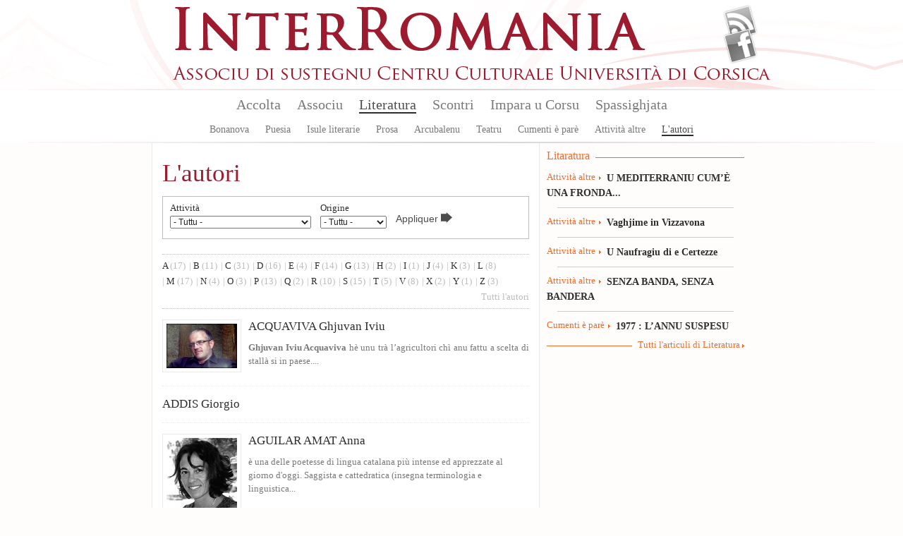

--- FILE ---
content_type: text/html; charset=utf-8
request_url: https://interromania.com/corsu-pumuntincu/literatura/l-autori/a?attivita=All&origine=All
body_size: 8549
content:
<!DOCTYPE html PUBLIC "-//W3C//DTD XHTML+RDFa 1.0//EN"
  "http://www.w3.org/MarkUp/DTD/xhtml-rdfa-1.dtd">
<!--[if lt IE 7]> <html class="no-js lt-ie9 lt-ie8 lt-ie7" xmlns="http://www.w3.org/1999/xhtml" xml:lang="co-pu" version="XHTML+RDFa 1.0" dir="ltr"
  xmlns:content="http://purl.org/rss/1.0/modules/content/"
  xmlns:dc="http://purl.org/dc/terms/"
  xmlns:foaf="http://xmlns.com/foaf/0.1/"
  xmlns:og="http://ogp.me/ns#"
  xmlns:rdfs="http://www.w3.org/2000/01/rdf-schema#"
  xmlns:sioc="http://rdfs.org/sioc/ns#"
  xmlns:sioct="http://rdfs.org/sioc/types#"
  xmlns:skos="http://www.w3.org/2004/02/skos/core#"
  xmlns:xsd="http://www.w3.org/2001/XMLSchema#"> <![endif]-->
<!--[if IE 7]> <html class="no-js lt-ie9 lt-ie8" xmlns="http://www.w3.org/1999/xhtml" xml:lang="co-pu" version="XHTML+RDFa 1.0" dir="ltr"
  xmlns:content="http://purl.org/rss/1.0/modules/content/"
  xmlns:dc="http://purl.org/dc/terms/"
  xmlns:foaf="http://xmlns.com/foaf/0.1/"
  xmlns:og="http://ogp.me/ns#"
  xmlns:rdfs="http://www.w3.org/2000/01/rdf-schema#"
  xmlns:sioc="http://rdfs.org/sioc/ns#"
  xmlns:sioct="http://rdfs.org/sioc/types#"
  xmlns:skos="http://www.w3.org/2004/02/skos/core#"
  xmlns:xsd="http://www.w3.org/2001/XMLSchema#"> <![endif]-->
<!--[if IE 8]> <html class="no-js lt-ie9" xmlns="http://www.w3.org/1999/xhtml" xml:lang="co-pu" version="XHTML+RDFa 1.0" dir="ltr"
  xmlns:content="http://purl.org/rss/1.0/modules/content/"
  xmlns:dc="http://purl.org/dc/terms/"
  xmlns:foaf="http://xmlns.com/foaf/0.1/"
  xmlns:og="http://ogp.me/ns#"
  xmlns:rdfs="http://www.w3.org/2000/01/rdf-schema#"
  xmlns:sioc="http://rdfs.org/sioc/ns#"
  xmlns:sioct="http://rdfs.org/sioc/types#"
  xmlns:skos="http://www.w3.org/2004/02/skos/core#"
  xmlns:xsd="http://www.w3.org/2001/XMLSchema#"> <![endif]-->
<!--[if gt IE 8]><!--> <html class="no-js" xmlns="http://www.w3.org/1999/xhtml" xml:lang="co-pu" version="XHTML+RDFa 1.0" dir="ltr"
  xmlns:content="http://purl.org/rss/1.0/modules/content/"
  xmlns:dc="http://purl.org/dc/terms/"
  xmlns:foaf="http://xmlns.com/foaf/0.1/"
  xmlns:og="http://ogp.me/ns#"
  xmlns:rdfs="http://www.w3.org/2000/01/rdf-schema#"
  xmlns:sioc="http://rdfs.org/sioc/ns#"
  xmlns:sioct="http://rdfs.org/sioc/types#"
  xmlns:skos="http://www.w3.org/2004/02/skos/core#"
  xmlns:xsd="http://www.w3.org/2001/XMLSchema#"> <!--<![endif]-->

<head profile="http://www.w3.org/1999/xhtml/vocab">
  <meta http-equiv="Content-Type" content="text/html; charset=utf-8" />
<meta name="Generator" content="Drupal 7 (http://drupal.org)" />
<link rel="shortcut icon" href="https://interromania.com/sites/all/themes/interRomania/favicon.ico" type="image/vnd.microsoft.icon" />
  <title>L'autori | InterRomania</title>
  <link type="text/css" rel="stylesheet" href="https://interromania.com/sites/default/files/css/css_xE-rWrJf-fncB6ztZfd2huxqgxu4WO-qwma6Xer30m4.css" media="all" />
<link type="text/css" rel="stylesheet" href="https://interromania.com/sites/default/files/css/css_Dp2hIfXtLQBttSNrETAl59izBieDwmNiWcsAEzZUFYE.css" media="all" />
<link type="text/css" rel="stylesheet" href="https://interromania.com/sites/default/files/css/css_GOOR5UhvF97Bm8m6z0Wq04afrxf350xu7JPbHp7ZRr4.css" media="all" />
<link type="text/css" rel="stylesheet" href="https://interromania.com/sites/default/files/css/css_rQmT_BDnlRu0a9HFlZUxe8X7qYXYJAeeBzUy70DqO5E.css" media="all" />
<link type="text/css" rel="stylesheet" href="https://interromania.com/sites/default/files/css/css_vv4RnhqI8tXoaQju-xY5Jqwnnqtx_USYqF2iM2h73LI.css" media="all" />
<link type="text/css" rel="stylesheet" href="https://interromania.com/sites/default/files/css/css_lDQvn9gAcynM1ZdVhCSn3CHi5htBL1zNbugqr5tNx1k.css" media="print" />
  <script type="text/javascript" src="https://interromania.com/sites/default/files/js/js_vDrW3Ry_4gtSYaLsh77lWhWjIC6ml2QNkcfvfP5CVFs.js"></script>
<script type="text/javascript" src="https://interromania.com/sites/all/libraries/mediaelement/build/mediaelement-and-player.min.js?v=4"></script>
<script type="text/javascript" src="https://interromania.com/sites/default/files/js/js_IfMCH1o4K_O4ro0fwYHrd8Ci49uja6uXyqZ6ejkc3gs.js"></script>
<script type="text/javascript" src="https://interromania.com/sites/default/files/js/js_O3kBmoKPjeEczBrpjA-p_VWWAyy2PblSIVdYTPuORLI.js"></script>
<script type="text/javascript" src="https://interromania.com/sites/default/files/js/js__xyxijnajhb8dt-O1mlspwiO1GeUYxgNVPji3BwP9ms.js"></script>
<script type="text/javascript">
<!--//--><![CDATA[//><!--
jQuery.extend(Drupal.settings, {"basePath":"\/","pathPrefix":"corsu-pumuntincu\/","ajaxPageState":{"theme":"interRomania","theme_token":"xgMrevPkJQVEgt-oXUD9rqBHxsGYMmsVhCIfyVfjz4k","js":{"misc\/jquery.js":1,"misc\/jquery.once.js":1,"misc\/drupal.js":1,"sites\/all\/libraries\/mediaelement\/build\/mediaelement-and-player.min.js":1,"misc\/ajax.js":1,"public:\/\/languages\/co-pu_CnR6jwG-n84qa4yA2rgAtbZGnO7foePS_QPcZyY4JxQ.js":1,"sites\/all\/libraries\/colorbox\/jquery.colorbox-min.js":1,"sites\/all\/modules\/colorbox\/js\/colorbox.js":1,"sites\/all\/modules\/colorbox\/styles\/default\/colorbox_style.js":1,"sites\/all\/modules\/colorbox\/js\/colorbox_load.js":1,"sites\/all\/modules\/colorbox\/js\/colorbox_inline.js":1,"sites\/all\/modules\/mediaelement\/mediaelement.js":1,"sites\/all\/modules\/video\/js\/video.js":1,"misc\/progress.js":1,"sites\/all\/modules\/colorbox_node\/colorbox_node.js":1,"sites\/all\/themes\/interRomania\/scripts\/libs\/jquery-1.7.1.min.js":1,"sites\/all\/themes\/interRomania\/scripts\/plugins\/swfobject.js":1,"sites\/all\/themes\/interRomania\/scripts\/plugins\/jquery.jcarousel.min.js":1,"sites\/all\/themes\/interRomania\/scripts\/plugins\/jQuery.scrollable.js":1,"sites\/all\/themes\/interRomania\/scripts\/plugins.js":1,"sites\/all\/themes\/interRomania\/scripts\/script.js":1,"sites\/all\/themes\/interRomania\/scripts\/global.js":1},"css":{"modules\/system\/system.base.css":1,"modules\/system\/system.menus.css":1,"modules\/system\/system.messages.css":1,"modules\/system\/system.theme.css":1,"sites\/all\/libraries\/mediaelement\/build\/mediaelementplayer.min.css":1,"sites\/all\/modules\/calendar\/css\/calendar_multiday.css":1,"sites\/all\/modules\/colorbox_node\/colorbox_node.css":1,"sites\/all\/modules\/date\/date_api\/date.css":1,"sites\/all\/modules\/date\/date_popup\/themes\/datepicker.1.7.css":1,"modules\/field\/theme\/field.css":1,"sites\/all\/modules\/interRomania\/ir_dictionnaire\/ir_dictionnaire.css":1,"sites\/all\/modules\/interRomania\/ir_exercices\/styles.css":1,"sites\/all\/modules\/interRomania\/ir_homepage_lecon\/ir_homepage_lecon.css":1,"sites\/all\/modules\/interRomania\/ir_ricerca\/ir_ricerca.css":1,"sites\/all\/modules\/interRomania\/ir_spassighjata\/ir_spassighjata.css":1,"modules\/node\/node.css":1,"modules\/user\/user.css":1,"sites\/all\/modules\/views\/css\/views.css":1,"sites\/all\/modules\/ckeditor\/css\/ckeditor.css":1,"sites\/all\/modules\/colorbox\/styles\/default\/colorbox_style.css":1,"sites\/all\/modules\/ctools\/css\/ctools.css":1,"sites\/all\/modules\/video\/css\/video.css":1,"sites\/all\/themes\/interRomania\/styles\/style.css":1,"sites\/all\/themes\/interRomania\/styles\/reset.css":1,"sites\/all\/themes\/interRomania\/styles\/tools.css":1,"sites\/all\/themes\/interRomania\/styles\/global.css":1,"sites\/all\/themes\/interRomania\/styles\/layout.css":1,"sites\/all\/themes\/interRomania\/styles\/node.css":1,"sites\/all\/themes\/interRomania\/styles\/www.css":1,"sites\/all\/themes\/interRomania\/styles\/print.css":1}},"colorbox":{"opacity":"0.85","current":"{current} sur {total}","previous":"\u00ab Pr\u00e9c.","next":"Suivant \u00bb","close":"Fermer","maxWidth":"98%","maxHeight":"98%","fixed":true,"mobiledetect":true,"mobiledevicewidth":"480px"},"mediaelementAll":true,"urlIsAjaxTrusted":{"\/corsu-pumuntincu\/literatura\/l-autori\/a":true},"colorbox_node":{"width":"600px","height":"600px"}});
//--><!]]>
</script>
	<!--[if lt IE 9]>
		<script src="//html5shiv.googlecode.com/svn/trunk/html5.js"></script>
		<script>window.html5 || document.write('<script src="scripts/libs/html5.js"><\/script>')</script>
	<![endif]-->
</head>
<body class="html not-front not-logged-in no-sidebars page-literatura page-literatura-l-autori page-literatura-l-autori-a i18n-co-pu" >
	<!--[if lte IE 7]> <link rel="stylesheet" href="styles/styles-ie.css" /> <div class="alert-ie" style="display:none"> <p><strong>Attention ! </strong> Votre navigateur (Internet Explorer 6 ou 7) présente de sérieuses lacunes en terme de sécurité et de performances, dues à son obsolescence.<br>En conséquence, ce site sera consultable mais de manière moins optimale qu'avec un navigateur récent (<a href="http://www.browserforthebetter.com/download.html" style="color: #fff;">Internet Explorer 8+</a>, <a href="http://www.mozilla-europe.org/fr/firefox/" style="color: #fff;">Firefox</a>, <a href="http://www.google.com/chrome?hl=fr" style="color: #fff;">Chrome</a>, <a href="http://www.apple.com/fr/safari/download/" style="color: #fff;">Safari</a>,...)</p> </div> <![endif]-->
<!-- IE6 -->
<!--[if lte IE 6]> <style type="text/css">img, div { behavior: url(scripts/libs/iepngfix/iepngfix.htc) } </style> <![endif]-->

  <div id="skip-link">
    <a href="#main-content" class="element-invisible element-focusable">Aller au contenu principal</a>
  </div>
    <!-- IE6 CAY LE MAL -->
<!--[if lte IE 6]> <style type="text/css">img, div { behavior: url(/site/all/themes/interRomania/scripts/lib/iepngfix/iepngfix.htc) } </style> <![endif]-->

<header role="banner" id="header">
	<div class="wpr_hdr clearfix">
			<h1 class="wpr_logo"><a href="/corsu-pumuntincu" title="InterRomania Associu di sustegnu Centru Culturale Universita di Corsica" rel="home" id="logo"><img src="https://interromania.com/sites/all/themes/interRomania/logo.png" alt="InterRomania Associu di sustegnu Centru Culturale Universita di Corsica" /></a></h1>
		    <div id="block-ir-btns-flux-block-ir-btns-flux" class="block block block-ir-btns-flux">
				<div class="content">
	    <div class="lks_web"><a href="/corsu-cismuntincu/rss.xml" title="Abonnez-vous à nos flux RSS" rel="nofollow" class="lk_rss" target="_blank">Flux Rss</a><a href="/corsu-cismuntincu/node/883" title="Suivez-nous sur FAcebook" class="lk_fb">Facebook</a></div>	</div>
</div>
	</div>
	    <nav id="wprmenu" class="wpr_menu clearfix" role="navigation"><ul class="menu"><li class="first leaf menu-mlid-396"><a href="/corsu-pumuntincu" title="">Accolta</a></li>
<li class="expanded menu-mlid-398"><a href="/corsu-pumuntincu/node/1" title="">Associu</a><ul class="menu"><li class="first leaf menu-mlid-397"><a href="/corsu-pumuntincu/node/1">Presentazione</a></li>
<li class="leaf menu-mlid-401"><a href="/corsu-pumuntincu/node/2">Urganizazione</a></li>
<li class="leaf menu-mlid-399"><a href="/corsu-pumuntincu/associu/vita-di-lassociu-16.html" title="">Vita di l'associu</a></li>
<li class="leaf menu-mlid-400"><a href="/corsu-pumuntincu/associu/partenarii-17.html" title="">Partenarii</a></li>
<li class="leaf menu-mlid-402"><a href="/corsu-pumuntincu/associu/publicazione">Publicazione</a></li>
<li class="leaf menu-mlid-429"><a href="/corsu-pumuntincu/associu/prugramazione/annu">Prugramazione</a></li>
<li class="last leaf menu-mlid-124"><a href="/corsu-pumuntincu/contact" title="">Piglià cuntattu</a></li>
</ul></li>
<li class="expanded active-trail menu-mlid-413"><a href="/corsu-pumuntincu/literatura" class="active-trail">Literatura</a><ul class="menu"><li class="first leaf menu-mlid-414"><a href="/corsu-pumuntincu/literatura/bonanova-7.html" title="">Bonanova</a></li>
<li class="leaf menu-mlid-415"><a href="/corsu-pumuntincu/literatura/puesia-8.html" title="">Puesia</a></li>
<li class="leaf menu-mlid-416"><a href="/corsu-pumuntincu/literatura/isule-literarie-9.html" title="">Isule literarie</a></li>
<li class="leaf menu-mlid-417"><a href="/corsu-pumuntincu/literatura/prosa-10.html" title="">Prosa</a></li>
<li class="leaf menu-mlid-418"><a href="/corsu-pumuntincu/literatura/arcubalenu-11.html" title="">Arcubalenu</a></li>
<li class="leaf menu-mlid-419"><a href="/corsu-pumuntincu/literatura/teatru-12.html" title="">Teatru</a></li>
<li class="leaf menu-mlid-824"><a href="/corsu-pumuntincu/literatura/cumenti-e-pare-50.html" title="">Cumenti è parè</a></li>
<li class="leaf menu-mlid-420"><a href="/corsu-pumuntincu/literatura/attivita-altre-13.html" title="">Attività altre</a></li>
<li class="last leaf active-trail menu-mlid-466"><a href="/corsu-pumuntincu/literatura/l-autori" class="active-trail active">L'autori</a></li>
</ul></li>
<li class="expanded menu-mlid-422"><a href="/corsu-pumuntincu/scontri">Scontri</a><ul class="menu"><li class="first leaf menu-mlid-423"><a href="/corsu-pumuntincu/scontri/baratti-14.html" title="">Baratti</a></li>
<li class="leaf menu-mlid-424"><a href="/corsu-pumuntincu/scontri/cunferenze-15.html" title="">Cunferenze</a></li>
<li class="last leaf menu-mlid-1115"><a href="/corsu-pumuntincu/scontri/attelli-91.html" title="">Attelli</a></li>
</ul></li>
<li class="expanded menu-mlid-2517"><a href="/corsu-pumuntincu/impara-u-corsu/lezzioni" title="">Impara u Corsu</a><ul class="menu"><li class="first leaf menu-mlid-2519"><a href="/corsu-pumuntincu/impara-u-corsu/lezzioni" title="">Lezzioni</a></li>
<li class="leaf menu-mlid-2527"><a href="/corsu-pumuntincu/impara-u-corsu/dizziunariu-corsu" title="">Dizzionariu</a></li>
<li class="leaf menu-mlid-2525"><a href="/corsu-pumuntincu/impara-u-corsu/vocabulariu" title="">Vucabulariu</a></li>
<li class="leaf menu-mlid-2526"><a href="/corsu-pumuntincu/impara-u-corsu/gramatica" title="">Gramatica</a></li>
<li class="last leaf menu-mlid-2524"><a href="/corsu-pumuntincu/impara-u-corsu/asircizia" title="">Asircizia</a></li>
</ul></li>
<li class="last expanded menu-mlid-2612"><a href="/corsu-pumuntincu/spassighjata" title="Balades et randonnées">Spassighjata</a><ul class="menu"><li class="first leaf menu-mlid-2613"><a href="/corsu-pumuntincu/spassighjata" title="">E Spassighjate</a></li>
<li class="leaf menu-mlid-2614"><a href="/corsu-pumuntincu/spassighjata/in-i-rughjoni-488.html" title="">Spassighjata in i rughjoni</a></li>
<li class="leaf menu-mlid-2615"><a href="/corsu-pumuntincu/spassighjata/pedighja-pe-u-suminatu-492.html" title="">Pedighjà pè u suminatu</a></li>
<li class="leaf menu-mlid-2616"><a href="/corsu-pumuntincu/spassighjata/literarie-e-pedagogiche-486.html" title="">Spassighjata literarie è pedagogiche</a></li>
<li class="last leaf menu-mlid-2603"><a href="/corsu-pumuntincu/spassighjata/cumune">Spassighjata pe cumune</a></li>
</ul></li>
</ul></nav><script type="text/javascript">sMn();</script></header>

<div id="ctr" class="clearfix nohp" role="main">
	
		
	<section id="ctrmain" class="clearfix" role="content">
		
						    		
		<div class="wpr_ctr">
					
					    		        <h1 class="page_titre" id="pagetitre">L'autori</h1>
		    		    					        <div class="tabs">
		          		        </div>
      		      				    			    <div class="view view-fo-rubriques view-id-fo_rubriques view-display-id-p_autori view-dom-id-5c9743dd456d639b83b2c790169ff383">
        
      <div class="view-filters">
      <form action="/corsu-pumuntincu/literatura/l-autori/a" method="get" id="views-exposed-form-fo-rubriques-p-autori" accept-charset="UTF-8"><div><div class="views-exposed-form">
  <div class="views-exposed-widgets clearfix">
          <div id="edit-attivita-wrapper" class="views-exposed-widget views-widget-filter-field_auteur_activite_tid">
                  <label for="edit-attivita">
            Attività          </label>
                        <div class="views-widget">
          <div class="form-item form-type-select form-item-attivita">
 <select id="edit-attivita" name="attivita" class="form-select"><option value="All" selected="selected">- Tuttu -</option><option value="88">artisan d&#039;art</option><option value="85">Auteur</option><option value="89">décorateur</option><option value="37">Dramaturge</option><option value="92">Editore</option><option value="29">Insignante</option><option value="32">Maestru di cunferenze</option><option value="86">metteur en scène</option><option value="87">porteur de projets interrégionaux</option><option value="39">Pueta</option><option value="78">Scrittora</option><option value="19">Scrittore</option><option value="79">Tradutore</option></select>
</div>
        </div>
              </div>
          <div id="edit-origine-wrapper" class="views-exposed-widget views-widget-filter-field_auteur_origine_tid">
                  <label for="edit-origine">
            Origine          </label>
                        <div class="views-widget">
          <div class="form-item form-type-select form-item-origine">
 <select id="edit-origine" name="origine" class="form-select"><option value="All" selected="selected">- Tuttu -</option><option value="33">Spagna</option><option value="34">Syrie</option><option value="75">tali</option><option value="60">Sicilia</option><option value="35">Sarde</option><option value="94">purtugallu</option><option value="57">Roumanie</option><option value="84">toscan</option><option value="51">Tunisia</option><option value="59">Turque</option><option value="77">Paese Bascu</option><option value="80">Maroccu</option><option value="28">Corsica</option><option value="54">Croatie</option><option value="63">Égypte</option><option value="55">Chypre</option><option value="62">Catalogna</option><option value="53">Albanie</option><option value="58">Brasile</option><option value="93">Espagne</option><option value="20">France</option><option value="30">Italie</option><option value="43">Malte</option><option value="76">Italia</option><option value="56">Israël</option><option value="64">Grecia</option><option value="65">Iraq</option><option value="61">Albania</option></select>
</div>
        </div>
              </div>
                    <div class="views-exposed-widget views-submit-button">
      <input type="submit" id="edit-submit-fo-rubriques" name="" value="Appliquer" class="form-submit" />    </div>
      </div>
</div>
</div></form>    </div>
  
      <div class="attachment attachment-before">
      <div class="view view-fo-rubriques view-id-fo_rubriques view-display-id-autori_glos clearfix">
        
  
  
      <div class="view-content">
        <span class="views-summary views-summary-unformatted">        <a href="/corsu-pumuntincu/literatura/l-autori/a?attivita=All&origine=All">A</a>
          (17)
      </span>  <span class="views-summary views-summary-unformatted">    |    <a href="/corsu-pumuntincu/literatura/l-autori/b?attivita=All&origine=All">B</a>
          (11)
      </span>  <span class="views-summary views-summary-unformatted">    |    <a href="/corsu-pumuntincu/literatura/l-autori/c?attivita=All&origine=All">C</a>
          (31)
      </span>  <span class="views-summary views-summary-unformatted">    |    <a href="/corsu-pumuntincu/literatura/l-autori/d?attivita=All&origine=All">D</a>
          (16)
      </span>  <span class="views-summary views-summary-unformatted">    |    <a href="/corsu-pumuntincu/literatura/l-autori/e?attivita=All&origine=All">E</a>
          (4)
      </span>  <span class="views-summary views-summary-unformatted">    |    <a href="/corsu-pumuntincu/literatura/l-autori/f?attivita=All&origine=All">F</a>
          (14)
      </span>  <span class="views-summary views-summary-unformatted">    |    <a href="/corsu-pumuntincu/literatura/l-autori/g?attivita=All&origine=All">G</a>
          (13)
      </span>  <span class="views-summary views-summary-unformatted">    |    <a href="/corsu-pumuntincu/literatura/l-autori/h?attivita=All&origine=All">H</a>
          (2)
      </span>  <span class="views-summary views-summary-unformatted">    |    <a href="/corsu-pumuntincu/literatura/l-autori/i?attivita=All&origine=All">I</a>
          (1)
      </span>  <span class="views-summary views-summary-unformatted">    |    <a href="/corsu-pumuntincu/literatura/l-autori/j?attivita=All&origine=All">J</a>
          (4)
      </span>  <span class="views-summary views-summary-unformatted">    |    <a href="/corsu-pumuntincu/literatura/l-autori/k?attivita=All&origine=All">K</a>
          (3)
      </span>  <span class="views-summary views-summary-unformatted">    |    <a href="/corsu-pumuntincu/literatura/l-autori/l?attivita=All&origine=All">L</a>
          (8)
      </span>  <span class="views-summary views-summary-unformatted">    |    <a href="/corsu-pumuntincu/literatura/l-autori/m?attivita=All&origine=All">M</a>
          (17)
      </span>  <span class="views-summary views-summary-unformatted">    |    <a href="/corsu-pumuntincu/literatura/l-autori/n?attivita=All&origine=All">N</a>
          (4)
      </span>  <span class="views-summary views-summary-unformatted">    |    <a href="/corsu-pumuntincu/literatura/l-autori/o?attivita=All&origine=All">O</a>
          (3)
      </span>  <span class="views-summary views-summary-unformatted">    |    <a href="/corsu-pumuntincu/literatura/l-autori/p?attivita=All&origine=All">P</a>
          (13)
      </span>  <span class="views-summary views-summary-unformatted">    |    <a href="/corsu-pumuntincu/literatura/l-autori/q?attivita=All&origine=All">Q</a>
          (2)
      </span>  <span class="views-summary views-summary-unformatted">    |    <a href="/corsu-pumuntincu/literatura/l-autori/r?attivita=All&origine=All">R</a>
          (10)
      </span>  <span class="views-summary views-summary-unformatted">    |    <a href="/corsu-pumuntincu/literatura/l-autori/s?attivita=All&origine=All">S</a>
          (15)
      </span>  <span class="views-summary views-summary-unformatted">    |    <a href="/corsu-pumuntincu/literatura/l-autori/t?attivita=All&origine=All">T</a>
          (5)
      </span>  <span class="views-summary views-summary-unformatted">    |    <a href="/corsu-pumuntincu/literatura/l-autori/v?attivita=All&origine=All">V</a>
          (8)
      </span>  <span class="views-summary views-summary-unformatted">    |    <a href="/corsu-pumuntincu/literatura/l-autori/x?attivita=All&origine=All">X</a>
          (2)
      </span>  <span class="views-summary views-summary-unformatted">    |    <a href="/corsu-pumuntincu/literatura/l-autori/y?attivita=All&origine=All">Y</a>
          (1)
      </span>  <span class="views-summary views-summary-unformatted">    |    <a href="/corsu-pumuntincu/literatura/l-autori/z?attivita=All&origine=All">Z</a>
          (3)
      </span>    </div>
  
  
  
      
<div class="more-link">
  <a href="/corsu-pumuntincu/literatura/l-autori?attivita=All&amp;origine=All">
    Tutti l&#039;autori  </a>
</div>
  
  
  
</div>    </div>
  
        	<article class="wpr_art clearfix views-row views-row-1 views-row-odd views-row-first">
		<figure class="wpr_img"><a href="/corsu-pumuntincu/literatura/l-autori/acquaviva-ghjuvan-iviu-554.html"><img typeof="foaf:Image" src="https://interromania.com/sites/default/files/styles/image_100xx/public/acquaviva_jean_yves.jpg?itok=BMSPCQ9N" width="100" height="63" alt="" /></a></figure><header class="wpr_hdr">
	<h1 class="titre_art"><a href="/corsu-pumuntincu/literatura/l-autori/acquaviva-ghjuvan-iviu-554.html">ACQUAVIVA Ghjuvan Iviu</a></h1>
</header><div class="text_art"><div class="field-content">  <p style="text-align: justify; "><strong>Ghjuvan Iviu Acquaviva</strong> hè unu trà l’agricultori chì anu fattu a scelta di stallà si in paese....</p></div></div>	</article>
	<article class="wpr_art clearfix views-row views-row-2 views-row-even">
		<header class="wpr_hdr">
	<h1 class="titre_art"><a href="/corsu-pumuntincu/literatura/l-autori/addis-giorgio-534.html">ADDIS Giorgio</a></h1>
</header><div class="text_art"><div class="field-content"></div></div>	</article>
	<article class="wpr_art clearfix views-row views-row-3 views-row-odd">
		<figure class="wpr_img"><a href="/corsu-pumuntincu/literatura/l-autori/aguilar-amat-anna-949.html"><img typeof="foaf:Image" src="https://interromania.com/sites/default/files/styles/image_100xx/public/aguilar_amat.jpg?itok=saC7Lynk" width="100" height="122" alt="Anna Aguilar Amat" title="Anna Aguilar Amat" /></a></figure><header class="wpr_hdr">
	<h1 class="titre_art"><a href="/corsu-pumuntincu/literatura/l-autori/aguilar-amat-anna-949.html">AGUILAR AMAT Anna</a></h1>
</header><div class="text_art"><div class="field-content">  <p>è una delle poetesse di lingua catalana più intense ed apprezzate al giorno d'oggi. Saggista e cattedratica (insegna terminologia e linguistica...</p></div></div>	</article>
	<article class="wpr_art clearfix views-row views-row-4 views-row-even">
		<figure class="wpr_img"><a href="/corsu-pumuntincu/literatura/l-autori/aguilo-josep-lluis-1202.html"><img typeof="foaf:Image" src="https://interromania.com/sites/default/files/styles/image_100xx/public/josep_lluis_aguilo.jpg?itok=exDi9hU6" width="100" height="126" alt="" /></a></figure><header class="wpr_hdr">
	<h1 class="titre_art"><a href="/corsu-pumuntincu/literatura/l-autori/aguilo-josep-lluis-1202.html">AGUILO Josep Lluis</a></h1>
</header><div class="text_art"><div class="field-content">  <p> </p><p style="text-align: justify; ">Hè natu in u 1967 in Mallorca. Un veru parcorsu puetica diviziosu da u so primu libru Cants d’arjau (1986...</p></div></div>	</article>
	<article class="wpr_art clearfix views-row views-row-5 views-row-odd">
		<figure class="wpr_img"><a href="/corsu-pumuntincu/literatura/l-autori/ahmeti-mimoza-942.html"><img typeof="foaf:Image" src="https://interromania.com/sites/default/files/styles/image_100xx/public/ahmeti.jpg?itok=JCUG6OMQ" width="97" height="140" alt="Mimoza Ahmeti" title="Mimoza Ahmeti" /></a></figure><header class="wpr_hdr">
	<h1 class="titre_art"><a href="/corsu-pumuntincu/literatura/l-autori/ahmeti-mimoza-942.html">AHMETI Mimoza</a></h1>
</header><div class="text_art"><div class="field-content">  <p>è nata a Kruja, in Albania, nel 1963. È una tra ‘les enfants terribles’ che negli anni ’90 hanno allargato i propri orizzonti attraverso l’...</p></div></div>	</article>
	<article class="wpr_art clearfix views-row views-row-6 views-row-even">
		<figure class="wpr_img"><a href="/corsu-pumuntincu/literatura/l-autori/al-masri-maram-33.html"><img typeof="foaf:Image" src="https://interromania.com/sites/default/files/styles/image_100xx/public/maram.jpg?itok=eGDqdbjk" width="100" height="131" alt="Maram al Masri" title="Maram al Masri" /></a></figure><header class="wpr_hdr">
	<h1 class="titre_art"><a href="/corsu-pumuntincu/literatura/l-autori/al-masri-maram-33.html">AL MASRI Maram</a></h1>
</header><div class="text_art"><div class="field-content">  <p style="text-align: center;"><em>présentée par FM Durazzo<br />(extraits de préface)</em></p><p>Maram AL-MASRI est née en 1962 à Lattaquié en...</p></div></div>	</article>
	<article class="wpr_art clearfix views-row views-row-7 views-row-odd">
		<header class="wpr_hdr">
	<h1 class="titre_art"><a href="/corsu-pumuntincu/literatura/l-autori/alberghi-ghjuvan-matteu-556.html">ALBERGHI Ghjuvan Matteu</a></h1>
</header><div class="text_art"><div class="field-content"></div></div>	</article>
	<article class="wpr_art clearfix views-row views-row-8 views-row-even">
		<figure class="wpr_img"><a href="/corsu-pumuntincu/literatura/l-autori/alexopoulou-marigo-972.html"><img typeof="foaf:Image" src="https://interromania.com/sites/default/files/styles/image_100xx/public/alexopoulou_marigo.jpg?itok=Nj_DUS9n" width="93" height="140" alt="Marigo Alexopoulou" title="Marigo Alexopoulou" /></a></figure><header class="wpr_hdr">
	<h1 class="titre_art"><a href="/corsu-pumuntincu/literatura/l-autori/alexopoulou-marigo-972.html">ALEXOPOULOU Marigo</a></h1>
</header><div class="text_art"><div class="field-content">  <p>Marigo Alexopoulou (Grecia) è nata in Aten in 1976. Ha intrapreso studi classici e filosofici. Dopo la laurea ad Atene ha studiato all’...</p></div></div>	</article>
	<article class="wpr_art clearfix views-row views-row-9 views-row-odd">
		<figure class="wpr_img"><a href="/corsu-pumuntincu/literatura/l-autori/alonso-vicent-1223.html"><img typeof="foaf:Image" src="https://interromania.com/sites/default/files/styles/image_100xx/public/vicent_alonso.jpg?itok=CE7vj-RR" width="100" height="100" alt="" /></a></figure><header class="wpr_hdr">
	<h1 class="titre_art"><a href="/corsu-pumuntincu/literatura/l-autori/alonso-vicent-1223.html">ALONSO Vicent</a></h1>
</header><div class="text_art"><div class="field-content">  <p style="text-align: justify; "><span style="text-align: justify; ">Natu in 1948 hè oghje prufessore à u dipartamentu di lingua è literature di...</span></p></div></div>	</article>
	<article class="wpr_art clearfix views-row views-row-10 views-row-even views-row-last">
		<figure class="wpr_img"><a href="/corsu-pumuntincu/literatura/l-autori/alranq-claude-637.html"><img typeof="foaf:Image" src="https://interromania.com/sites/default/files/styles/image_100xx/public/une-soiree-avec-claude-alranq-dans-des-contes-du-pays_291336_510x255.jpg?itok=pj5zkBeH" width="100" height="50" alt="" /></a></figure><header class="wpr_hdr">
	<h1 class="titre_art"><a href="/corsu-pumuntincu/literatura/l-autori/alranq-claude-637.html">ALRANQ Claude</a></h1>
</header><div class="text_art"><div class="field-content">  <p style="text-align: justify; "><strong>Claude Alranq</strong> (1947) hè attore è autore dramaticu, regista è cuntore, per varii publichi....</p></div></div>	</article>
  
      <h2 class="element-invisible">Pages</h2><div class="item-list"><ul class="pager"><li class="pager-current first">1</li>
<li class="pager-item"><a title="Aller à la page 2" href="/corsu-pumuntincu/literatura/l-autori/a?attivita=All&amp;origine=All&amp;page=1">2</a></li>
<li class="pager-next"><a title="Aller à la page suivante" href="/corsu-pumuntincu/literatura/l-autori/a?attivita=All&amp;origine=All&amp;page=1">dopu ›</a></li>
<li class="pager-last last"><a title="Aller à la dernière page" href="/corsu-pumuntincu/literatura/l-autori/a?attivita=All&amp;origine=All&amp;page=1">ultimu »</a></li>
</ul></div>  
  
  
  
  
</div>			<div class="top_page"><a href="#header" rel="nofollow"></a></div>
		</div>
		
				<aside class="wpr_right clearfix">
			    <div class="wpr_aside_block block_ctx block">
	<div class="blk_titre"><span>Litaratura</span></div>
	<div class="content"><article class="wpr_art clearfix type_article_litteraire first"><header class="wpr_hdr"><hgroup><h2 class="tag"><a href="/corsu-pumuntincu/literatura/attivita-altre-13.html" title="Attività altre" rel="tag">Attività altre</a></h2><h1 class="titre_art"><a href="/corsu-pumuntincu/literatura/attivita-altre/u-mediterraniu-cume-una-fronda-16278.html" title="U MEDITERRANIU CUM’È UNA FRONDA...">U MEDITERRANIU CUM’È UNA FRONDA...</a></h1></hgroup></header></article><hr/><article class="wpr_art clearfix type_article_litteraire"><header class="wpr_hdr"><hgroup><h2 class="tag"><a href="/corsu-pumuntincu/literatura/attivita-altre-13.html" title="Attività altre" rel="tag">Attività altre</a></h2><h1 class="titre_art"><a href="/corsu-pumuntincu/literatura/attivita-altre/vaghjime-vizzavona-16275.html" title="Vaghjime in Vizzavona">Vaghjime in Vizzavona</a></h1></hgroup></header></article><hr/><article class="wpr_art clearfix type_article_litteraire"><header class="wpr_hdr"><hgroup><h2 class="tag"><a href="/corsu-pumuntincu/literatura/attivita-altre-13.html" title="Attività altre" rel="tag">Attività altre</a></h2><h1 class="titre_art"><a href="/corsu-pumuntincu/literatura/attivita-altre/u-naufragiu-di-e-certezze-16274.html" title="U Naufragiu di e Certezze">U Naufragiu di e Certezze</a></h1></hgroup></header></article><hr/><article class="wpr_art clearfix type_article_litteraire"><header class="wpr_hdr"><hgroup><h2 class="tag"><a href="/corsu-pumuntincu/literatura/attivita-altre-13.html" title="Attività altre" rel="tag">Attività altre</a></h2><h1 class="titre_art"><a href="/corsu-pumuntincu/literatura/attivita-altre/senza-banda-senza-bandera-16273.html" title="SENZA BANDA, SENZA BANDERA">SENZA BANDA, SENZA BANDERA</a></h1></hgroup></header></article><hr/><article class="wpr_art clearfix type_article_litteraire last"><header class="wpr_hdr"><hgroup><h2 class="tag"><a href="/corsu-pumuntincu/literatura/cumenti-e-pare-50.html" title="Cumenti è parè" rel="tag">Cumenti è parè</a></h2><h1 class="titre_art"><a href="/corsu-pumuntincu/literatura/cumenti-e-pare/1977-lannu-suspesu-16272.html" title="1977 : L’ANNU SUSPESU">1977 : L’ANNU SUSPESU</a></h1></hgroup></header></article><div class="more_lk"><a href="/corsu-pumuntincu/literatura" title="Tutti l&#039;articuli di Literatura" rel="nofollow">Tutti l&#039;articuli di Literatura</a></div></div>
</div>		</aside>
			</section>
	
		
</div>

<footer id="footer">
			    <div class="hdr_ftr"><a href="/corsu-pumuntincu/contact" rel="nofollow">Cuntattu</a> - <a href="/corsu-pumuntincu/node/1" rel="nofollow">Presentazione</a> - <a href="/corsu-pumuntincu/associu/partenarii-17.html" rel="nofollow">Partenarii</a> - <a href="/corsu-pumuntincu/pianu_di_u_situ.html">Pianu di u situ</a><span class="legales">© 2025 InterRomania tutti i diritti riservati</span>
</div>
<div class="wpr_ftr clearfix">
	<div class="ftr_part part_0"><h3 class="titre_ftr">Lingue</h3><ul><li><a href="/co-en/lingua/corsu-22.html" title="Corsu : 391 articuli e 232 traduzzione.">Corsu</a></li><li><a href="/co-en/lingua/francese-25.html" title="Francese : 263 articuli e 627 traduzzione.">Francese</a></li><li><a href="/co-en/lingua/talianu-23.html" title="Talianu : 124 articuli e 93 traduzzione.">Talianu</a></li><li><a href="/co-en/lingua/sardu-26.html" title="Sardu : 82 articuli e 42 traduzzione." class="active">Sardu</a></li><li><a href="/co-en/lingua/catalanu-24.html" title="Catalanu : 60 articuli e 86 traduzzione.">Catalanu</a></li><li><a href="/co-en/lingua/purtughese-45.html" title="Purtughese : 59 articuli e 12 traduzzione.">Purtughese</a></li><li><a href="/co-en/lingua/maltese-42.html" title="Maltese : 24 articuli">Maltese</a></li><li><a href="/co-en/lingua/spagnolu-38.html" title="Spagnolu : 24 articuli e 21 traduzzione.">Spagnolu</a></li><li><a href="/co-en/lingua/sicilianu-48.html" title="Sicilianu : 21 articuli e 10 traduzzione.">Sicilianu</a></li><li><a href="/co-en/lingua/castillianu-44.html" title="Castillianu : 11 articuli e 1 traduzzione.">Castillianu</a></li><li><a href="/co-en/literatura/" title="Tutte e lingue" class="more_lk" rel="nofollow">Tutte e lingue</a></li></ul></div><div class="ftr_part part_1"><h3 class="titre_ftr">L'autore</h3><ul><li><a href="/co-en/literatura/l-autori/thiers-ghjacumu-6.html" title="72 articuli da THIERS Ghjacumu">THIERS Ghjacumu</a></li><li><a href="/co-en/literatura/l-autori/durazzo-francescu-micheli-19.html" title="55 articuli da DURAZZO Francescu Micheli">DURAZZO Francescu Micheli</a></li><li><a href="/co-en/literatura/l-autori/branco-rosa-alice-203.html" title="51 articuli da BRANCO Rosa Alice">BRANCO Rosa Alice</a></li><li><a href="/co-en/literatura/l-autori/gattaceca-patrizia-59.html" title="48 articuli da GATTACECA Patrizia">GATTACECA Patrizia</a></li><li><a href="/co-en/literatura/l-autori/friggieri-oliver-376.html" title="46 articuli da FRIGGIERI Oliver">FRIGGIERI Oliver</a></li><li><a href="/co-en/literatura/l-autori/arca-antoni-12.html" title="43 articuli da ARCA Antoni">ARCA Antoni</a></li><li><a href="/co-en/literatura/l-autori/di-meglio-alanu-49.html" title="42 articuli da DI MEGLIO Alanu">DI MEGLIO Alanu</a></li><li><a href="/co-en/literatura/l-autori/al-masri-maram-33.html" title="37 articuli da AL MASRI Maram">AL MASRI Maram</a></li><li><a href="/co-en/literatura/l-autori/katunaric-drazen-681.html" title="33 articuli da KATUNARIC Drazen">KATUNARIC Drazen</a></li><li><a href="/co-en/literatura/l-autori/sole-leonardo-288.html" title="30 articuli da SOLE Leonardo">SOLE Leonardo</a></li><li><a href="/co-en/literatura/l-autori/" title="Tutti l&#039;autori" class="more_lk" rel="nofollow">Tutti l'autori</a></li></ul></div><div class="ftr_part part_2"><h3 class="titre_ftr">Prugramazione</h3><ul><li><a href="/co-en/associu/prugramazione/annu/" title="A prugramazione sana sana" class="more_lk" rel="nofollow">A prugramazione sana sana</a></li></ul></div><div class="ftr_part part_3"><h3 class="titre_ftr">Edizioni</h3><ul><li><a href="/co-en/associu/publicazione/edizione/albiana-ccu-95.html" title="9 publicazioni">Albiana-CCU</a></li><li><a href="/co-en/associu/publicazione/edizione/albiana-18.html" title="8 publicazioni">Albiana</a></li><li><a href="/co-en/associu/publicazione/edizione/albiana-ccu-112.html" title="3 publicazioni">ALBIANA / CCU</a></li><li><a href="/co-en/literatura/" title="Tutte l‘edizioni" class="more_lk" rel="nofollow">Tutte l'edizioni</a></li></ul></div></div>		<p class="site-infos">
		<a href="http://www.maestru.fr/" target="_blank" rel="designer">Réalisé par Maestru.fr</a>
	</p>
</footer>
    
  <script>
	  (function(i,s,o,g,r,a,m){i['GoogleAnalyticsObject']=r;i[r]=i[r]||function(){
	  (i[r].q=i[r].q||[]).push(arguments)},i[r].l=1*new Date();a=s.createElement(o),
	  m=s.getElementsByTagName(o)[0];a.async=1;a.src=g;m.parentNode.insertBefore(a,m)
	  })(window,document,'script','//www.google-analytics.com/analytics.js','ga');
	
	  ga('create', 'UA-34337234-1', 'interromania.com');
	  ga('send', 'pageview');
	
	</script>
</body>
</html>


--- FILE ---
content_type: text/css
request_url: https://interromania.com/sites/default/files/css/css_vv4RnhqI8tXoaQju-xY5Jqwnnqtx_USYqF2iM2h73LI.css
body_size: 8639
content:
article,aside,details,figcaption,figure,footer,header,hgroup,nav,section{display:block;}audio,canvas,video{display:inline-block;*display:inline;*zoom:1;}audio:not([controls]){display:none;}[hidden]{display:none;}html{font-size:100%;-webkit-text-size-adjust:100%;-ms-text-size-adjust:100%;}html,button,input,select,textarea{font-family:sans-serif;color:#222;}body{margin:0;font-size:1em;line-height:1.4;}::-moz-selection{background:#fe57a1;color:#fff;text-shadow:none;}::selection{background:#fe57a1;color:#fff;text-shadow:none;}a{color:#00e;}a:visited{color:#551a8b;}a:hover{color:#06e;}a:focus{outline:thin dotted;}a:hover,a:active{outline:0;}abbr[title]{border-bottom:1px dotted;}b,strong{font-weight:bold !important;}blockquote{margin:1em 40px;}dfn{font-style:italic;}hr{display:block;height:1px;border:0;border-top:1px solid #ccc;margin:1em 0;padding:0;}ins{background:#ff9;color:#000;text-decoration:none;}mark{background:#ff0;color:#000;font-style:italic;font-weight:bold;}pre,code,kbd,samp{font-family:monospace,serif;_font-family:'courier new',monospace;font-size:1em;}pre{white-space:pre;white-space:pre-wrap;word-wrap:break-word;}q{quotes:none;}q:before,q:after{content:"";content:none;}small{font-size:85%;}sub,sup{font-size:75%;line-height:0;position:relative;vertical-align:baseline;}sup{top:-0.5em;}sub{bottom:-0.25em;}ul,ol{margin:1em 0;padding:0 0 0 40px;}dd{margin:0 0 0 40px;}nav ul,nav ol{list-style:none;list-style-image:none;margin:0;padding:0;}img{border:0;-ms-interpolation-mode:bicubic;vertical-align:middle;}svg:not(:root){overflow:hidden;}figure{margin:0;}form{margin:0;}fieldset{border:0;margin:0;padding:0;}label{cursor:pointer;}legend{border:0;*margin-left:-7px;padding:0;white-space:normal;}button,input,select,textarea{font-size:100%;margin:0;vertical-align:baseline;*vertical-align:middle;}button,input{line-height:normal;}button,input[type="button"],input[type="reset"],input[type="submit"]{cursor:pointer;-webkit-appearance:button;*overflow:visible;}button[disabled],input[disabled]{cursor:default;}input[type="checkbox"],input[type="radio"]{box-sizing:border-box;padding:0;*width:13px;*height:13px;}input[type="search"]{-webkit-appearance:textfield;-moz-box-sizing:content-box;-webkit-box-sizing:content-box;box-sizing:content-box;}input[type="search"]::-webkit-search-decoration,input[type="search"]::-webkit-search-cancel-button{-webkit-appearance:none;}button::-moz-focus-inner,input::-moz-focus-inner{border:0;padding:0;}textarea{overflow:auto;vertical-align:top;resize:vertical;}input:valid,textarea:valid{}input:invalid,textarea:invalid{background-color:#f0dddd;}table{border-collapse:collapse;border-spacing:0;}td{vertical-align:top;}.chromeframe{margin:0.2em 0;background:#ccc;color:black;padding:0.2em 0;}@media only screen and (min-width:35em){}.ir{display:block;border:0;text-indent:-999em;overflow:hidden;background-color:transparent;background-repeat:no-repeat;text-align:left;direction:ltr;*line-height:0;}.ir br{display:none;}.hidden{display:none !important;visibility:hidden;}.visuallyhidden{border:0;clip:rect(0 0 0 0);height:1px;margin:-1px;overflow:hidden;padding:0;position:absolute;width:1px;}.visuallyhidden.focusable:active,.visuallyhidden.focusable:focus{clip:auto;height:auto;margin:0;overflow:visible;position:static;width:auto;}.invisible{visibility:hidden;}.clearfix:before,.clearfix:after{content:"";display:table;}.clearfix:after{clear:both;}.clearfix{*zoom:1;}@media print{*{background:transparent !important;color:black !important;box-shadow:none !important;text-shadow:none !important;filter:none !important;-ms-filter:none !important;}a,a:visited{text-decoration:underline;}a[href]:after{content:" (" attr(href) ")";}abbr[title]:after{content:" (" attr(title) ")";}.ir a:after,a[href^="javascript:"]:after,a[href^="#"]:after{content:"";}pre,blockquote{border:1px solid #999;page-break-inside:avoid;}thead{display:table-header-group;}tr,img{page-break-inside:avoid;}img{max-width:100% !important;}@page{margin:0.5cm;}p,h2,h3{orphans:3;widows:3;}h2,h3{page-break-after:avoid;}}
html,body,div,span,applet,object,iframe,h1,h2,h3,h4,h5,h6,p,blockquote,pre,a,abbr,acronym,address,big,cite,code,del,dfn,em,font,img,ins,kbd,q,s,samp,small,strike,strong,tt,var,dl,dt,dd,ol,ul,li,fieldset,form,label,legend,caption{margin:0;padding:0;border:0;outline:0;font-weight:inherit;font-style:inherit;font-size:100%;font-family:inherit;vertical-align:baseline;}:focus{outline:0;}body{line-height:1;color:black;background:white;}.ol,.ul{list-style:none;}caption{text-align:left;font-weight:normal;}blockquote:before,blockquote:after,q:before,q:after{content:"";}blockquote,q{quotes:"" "";}
.clearfix:after{content:".";display:block;clear:both;visibility:hidden;line-height:0;height:0;}.clearfix{display:inline-block;}html[xmlns] .clearfix{display:block;}* html .clearfix{height:1%;}.clear{display:block;height:1px;clear:both;visibility:hidden;}
html{font-size:100%;}body{font-size:.8em;font-family:Verdana;background-color:#fffdfc;}a,a:visited{text-decoration:none;}a:hover{}p{margin:10px 0px;}div.messages{line-height:1.5em;}.lk_jm_fb{width:231px;height:25px;display:block;text-indent:-3000px;overflow:hidden;margin-left:138px;background-image:url(/sites/all/themes/interRomania/images/btn_page_fb.gif);background-position:left top;background-repeat:no-repeat;}#block-menu-menu-menu-administration{position:fixed;z-index:10000;left:0px;top:0px;padding:10px;border:1px solid #EAEAEA;background-color:#FFFFFF;box-shadow:0px 0px 5px #000000;behavior:url(/sites/all/themes/interRomania/styles/csspie/PIE.htc);}.wpr_tools{padding:10px 0px;margin:10px 0px;height:32px;border-top:1px dotted #EAEAEA;border-bottom:1px dotted #EAEAEA;}.wpr_tools .wpr_tools_content{margin:auto;}.wpr_tools a{float:left;width:32px;height:32px;display:block;overflow:hidden;margin-left:20px;text-indent:-3000px;border-radius:5px;-moz-border-radius:5px;-webkit-border-radius:5px;behavior:url(/sites/all/themes/interRomania/styles/csspie/PIE.htc);background-repeat:no-repeat;background-position:left top;}.wpr_tools a:hover{background-position:left bottom;}.wpr_tools .btn_prt{background-image:url(/sites/all/themes/interRomania/images/btn_i.png);}.wpr_tools .btn_mail{background-image:url(/sites/all/themes/interRomania/images/btn_m.png);}.wpr_tools .btn_facebook{background-image:url(/sites/all/themes/interRomania/images/btn_f.png);}.wpr_tools .btn_twitter{background-image:url(/sites/all/themes/interRomania/images/btn_t.png);}.wpr_tools .btn_google{background-image:url(/sites/all/themes/interRomania/images/btn_g.png);}.top_page{padding:10px 0px;text-align:center;}.top_page a{font-size:11px;color:#797979;}.top_page a:hover{color:#2D2D2D;}.lk_blk{background-image:url(/sites/all/themes/interRomania/images/icon_url.gif);background-repeat:no-repeat;background-position:left center;padding-left:25px;}.lk_pdf{background-image:url(/sites/all/themes/interRomania/images/pdf.png) !important;background-repeat:no-repeat !important;background-position:left center !important;padding-left:25px !important;}.lk_pdf:hover{background-image:url(/sites/all/themes/interRomania/images/pdf.png) !important;background-position:left center !important;padding-left:25px !important;}.lk_dos{background-image:url(/sites/all/themes/interRomania/images/dos.png) !important;background-repeat:no-repeat !important;background-position:left center !important;padding-left:25px !important;}.acrch_rub{font-size:1.1em;line-height:1.5em;color:#2D2D2D;font-weight:bold;}.item-list{margin:10px 0px;padding:10px 0px;border-top:1px dotted #BCBCBC;border-bottom:1px dotted #BCBCBC;}.item-list ul,.item-list ul li{margin-bottom:0px;}.item-list ul.pager li{margin:0px;padding:3px;display:inline-block;}.item-list ul.pager li a{color:#797979;}.item-list ul.pager li a:hover{color:#2D2D2D;}.views-exposed-form{padding-bottom:15px;}.views-exposed-form .views-exposed-widgets{padding:10px;border:1px solid #BCBCBC;}.views-exposed-form label{color:#2D2D2D;font-weight:normal;}.views-exposed-form select{font-size:12px;line-height:14px;}.views-exposed-form select option{padding:1px 0px;}.views-exposed-form .form-item{padding-top:5px;}.views-exposed-form .form-submit{background-color:transparent;background-image:url(/sites/all/themes/interRomania/images/flc_gros.gif);background-position:right 9px;background-repeat:no-repeat;border:0 none;color:#4D4D4D;font-size:14px;margin-top:3px !important;padding:10px 20px 10px 0;text-align:left;}.views-exposed-form .views-exposed-widget{padding-top:0px;}.wpr_top_rub p{margin-top:0px;font-size:1.2em;line-height:1.5em;padding-bottom:15px;}.wpr_top_rub ul{list-style-position:inside;}.wpr_top_rub a{color:#9d1b2e;}.wpr_top_rub a:hover{text-decoration:underline;}.wpr_right .block{margin-bottom:30px;}.frontpage .block .blk_titre,.wpr_right .block .blk_titre{font-size:16px;color:#f26b2b;font-family:Trebuchet MS;padding-bottom:5px;background-image:url(/sites/all/themes/interRomania/images/pixor.gif);background-position:left center;background-repeat:repeat-x;}.frontpage .block .blk_titre span,.wpr_right .block .blk_titre span{font-size:16px;padding-right:8px;background-color:#fffdfc;}.frontpage .block .content,.wpr_right .block .content{padding:8px;padding-bottom:0px;}.frontpage .block .more_lk,.wpr_right .block .more_lk{text-align:right;padding-top:10px;background-image:url(/sites/all/themes/interRomania/images/pixor.gif);background-position:left 17px;background-repeat:repeat-x;}.frontpage .block .more_lk a,.wpr_right .block .more_lk a{color:#f26b2b;padding-right:6px;background-color:#fffdfc;padding-left:8px;background-image:url(/sites/all/themes/interRomania/images/fl_or.gif);background-repeat:no-repeat;background-position:right 6px;}.frontpage .block .more_lk a:hover,.wpr_right .block .more_lk a:hover{text-decoration:underline;}.wpr_art{padding-bottom:10px;border-bottom:1px dotted #797979;margin-bottom:10px;}.wpr_art .wpr_img_art .navi{text-align:center;overflow:hidden;float:left;padding-top:5px;}.wpr_art .wpr_img_art .navi a{display:block;width:10px;height:10px;overflow:hidden;float:left;padding-left:10px;margin-bottom:10px;text-indent:-3000px;background-image:url(/sites/all/themes/interRomania/images/btn_img.gif);background-repeat:no-repeat;background-position:left -22px;}.wpr_art .wpr_img_art .navi a:hover{background-position:left -11px;}.wpr_art .wpr_img_art .navi a.active{background-position:left 0px;}.titre_art,.page_titre{color:#9d1b2e;font-size:35px;padding-bottom:15px;font-family:Trebuchet MS;}.titre_art a{color:#9d1b2e;font-size:35px;font-family:Trebuchet MS;}.wpr_art .wpr_hdr{padding-bottom:10px;color:#e88280;}.wpr_art .sub_art{padding-bottom:15px;color:#2D2D2D;font-size:16px;}.wpr_art .wpr_hdr .ori,.wpr_art .wpr_hdr .tag{color:#e88280;display:inline;}.wpr_art .wpr_hdr .ori a,.wpr_art .wpr_hdr .tag a{color:#e88280;font-size:14px;}.wpr_art .wpr_hdr .ori a:hover,.wpr_art .wpr_hdr .tag a:hover{color:#d22654;}.dtstart{display:block;text-align:right;color:#797979;font-size:11px;border:0px !important;}.txt_art{color:#2D2D2D;}.txt_art p{line-height:1.5em;}.txt_art b,.txt_art strong{font-weight:bold;}.txt_art i,.txt_art em{font-style:italic}.txt_art a:hover,.txt_art u{text-decoration:underline;}.txt_art a{color:#9d1b2e;}.txt_art small{font-size:10px !important;}.txt_art ol,.txt_art ul,.txt_art li{list-style-position:inside;font-size:1em;line-height:1.5;}.txt_art table{border:0px;margin:15px 0px;}.txt_art table tr,.txt_art table tbody,.txt_art table td{border:0px;}#print-mail-form{padding:10px;}#print-mail-form .form-item{padding:10px 0px;margin:0px;}#print-mail-form .form-item label{padding-bottom:10px;font-size:14px;}#print-mail-form .form-textarea-wrapper{width:450px;}#print-mail-form .description{font-size:11px;color:#797979;padding-top:5px;}#print-mail-form .form-textarea,#print-mail-form .form-text{padding:5px;font-size:12px;color:#797979;width:450px;background-color:#FFFFFF;border:1px solid #BCBCBC;}#print-mail-form .form-submit{color:#797979;margin-right:10px;padding:5px 10px;border:1px solid #BCBCBC;border-radius:5px;-moz-border-radius:5px;-webkit-border-radius:5px;background:linear-gradient(top,#FFFFFF,#FBEFEF);background:-moz-linear-gradient(top,#FFFFFF,#FBEFEF);background:-webkit-gradient(linear,left top,left bottom,from(#FFFFFF),to(#FBEFEF));behavior:url(/sites/all/themes/interRomania/styles/csspie/PIE.htc);}#print-mail-form .form-submit:focus,#print-mail-form .form-submit:hover{color:#F26B2B;border-color:#F26B2B;}#print-mail-form #edit-fld-title a{color:#F26B2B;}#print-mail-form #edit-fld-title a:hover{text-decoration:underline;}
.page-homepage #wprmenu{display:none;}#footer{border-top:1px solid #EAEAEA;background-color:#FFFFFF;}#footer .hdr_ftr{padding:10px 5px;color:#bcbcbc;width:840px;margin:auto;font-size:0.9em;border-bottom:1px dashed #EAEAEA;}#footer .hdr_ftr .legales{float:right;color:#bcbcbc;}#footer .hdr_ftr a{color:#bcbcbc;}#footer .hdr_ftr a.active,#footer .hdr_ftr a:hover{color:#797979;text-decoration:underline;}#footer .site-infos{text-align:center;margin:1em 0;}#footer .site-infos a{color:#BCBCBC;}#footer .site-infos a:hover{color:#797979;text-decoration:underline;}#footer .wpr_ftr{width:600px;padding:15px;margin:auto;padding-left:220px;background-image:url(/sites/all/themes/interRomania/images/logo_interromania.jpg);background-position:left center;background-repeat:no-repeat;}#footer .ftr_part{float:left;color:#bcbcbc;width:200px;}#footer .ftr_part .titre_ftr{font-size:12px;color:#BCBCBC;font-weight:bold;padding-bottom:5px;}#footer .ftr_part ul,#footer .ftr_part ul li{list-style:none;}#footer .ftr_part ul{padding-left:5px;}#footer .ftr_part ul li{padding:3px 0px;padding-left:10px;border-left:1px dotted #EAEAEA;}#footer .ftr_part ul li:last-child{text-align:center;}#footer .ftr_part ul li .more_lk{font-style:italic;}#footer .ftr_part ul li a{font-size:12px;color:#BCBCBC;}#footer .ftr_part ul li a:hover{text-decoration:underline;color:#797979;}#footer .ftr_part.part_3{padding-top:15px;}#wprmenu{padding:2px 0px;background-image:url(/sites/all/themes/interRomania/images/bdr_hdr.jpg);background-repeat:repeat-y;background-position:top center;background-color:#fffdfc;height:73px;}#wprmenu .menu{text-align:center;padding:10px 0px;list-style:none;position:relative;background-color:#FFFFFF;}#wprmenu .menu li{list-style:none;display:inline;margin:0px;padding:0px 10px;}#wprmenu .menu li a{color:#797979;font-size:20px;font-family:Trebuchet MS;border-bottom:1px dotted #FFFFFF;}#wprmenu .menu li a.active,#wprmenu .menu li a.active-trail,#wprmenu .menu li a:hover{color:#4d4d4d;border-bottom:1px dotted #2D2D2D;}#wprmenu .menu li a.active,#wprmenu .menu li a.active-trail{border-bottom:2px solid #2d2d2d;}#wprmenu .menu li .menu{text-align:center;position:absolute;visibility:hidden;top:39px;width:100%;}#wprmenu .menu li.active-trail .menu{visibility:visible;}#wprmenu .menu li .menu li a{font-size:14px;}#header{margin:auto;background-image:url(/sites/all/themes/interRomania/images/bg_hdr.jpg);background-repeat:repeat-x;background-position:top center;}#header .wpr_hdr{width:850px;margin:auto;padding-bottom:10px;}#header .wpr_hdr .wpr_logo{padding-top:10px;padding-left:30px;}.frontpage .top_page{display:none;}.frontpage .wpr_bottom{padding-top:20px;width:850px;margin:auto;padding-bottom:20px;}.nohp #ctrmain{width:850px;margin:auto;}.wpr_right{float:right;position:relative;padding:10px;width:280px;}.nohp .wpr_ctr{float:left;width:520px;padding-top:25px;padding-left:14px;position:relative;padding-right:14px;padding-bottom:14px;border-left:1px solid #EAEAEA;border-right:1px solid #EAEAEA;background-color:#FFFFFF;}#contact-site-form .form-item{padding-bottom:15px;margin:0px;}#contact-site-form label{padding-bottom:5px;font-size:1.1em;color:#2D2D2D;}#contact-site-form input,#contact-site-form textarea{color:#797979;}#contact-site-form .form-actions{text-align:center;}#contact-site-form .form-submit{color:#797979;padding:5px 10px;border:1px solid #BCBCBC;border-radius:5px;-moz-border-radius:5px;-webkit-border-radius:5px;background:linear-gradient(top,#FFFFFF,#FBEFEF);background:-moz-linear-gradient(top,#FFFFFF,#FBEFEF);background:-webkit-gradient(linear,left top,left bottom,from(#FFFFFF),to(#FBEFEF));behavior:url(/sites/all/themes/interRomania/styles/csspie/PIE.htc);}#contact-site-form .form-submit:focus{color:#F26B2B;border-color:#F26B2B;}
#nevenement .dtstart{font-size:14px;padding-bottom:10px;text-align:center;}#nrencontre .aside_scontri{padding:10px 0px;}#nrencontre .files_art{margin-bottom:25px;}#nrencontre .aside_altri_art .titre_asides,#nrencontre .aside_scontri .titre_asides{font-size:20px;padding-bottom:3px;color:#F26B2B;border-bottom:1px solid #F26B2B;font-family:Trebuchet MS;}#nrencontre .aside_scontri .wpr_aut{padding:10px;margin-top:25px;border:1px solid #BCBCBC;}#nrencontre .aside_scontri .wpr_aut.last,#nrencontre .aside_scontri .wpr_aut:last-child{}#nrencontre .aside_scontri .wpr_aut .img_aut{float:left;padding-right:15px;}#nrencontre .aside_scontri .wpr_aut .img_aut a{display:block;}#nrencontre .aside_scontri .wpr_aut .img_aut a img{padding:5px;border:1px solid #EAEAEA;display:block;}#nrencontre .aside_scontri .wpr_aut .img_aut a:hover img{border-color:#F26B2B;}#nrencontre .aside_scontri .wpr_aut .nom_aut a{color:#2D2D2D;font-size:1.5em;font-family:Trebuchet MS;}#nrencontre .aside_scontri .wpr_aut .nom_aut a:hover{color:#F26B2B;}#nrencontre .aside_scontri .wpr_aut .txt_art{color:#797979;font-size:1em;padding-top:10px;line-height:1.5em;margin:0px;}#nrencontre .aside_scontri .wpr_aut .aside_art{clear:both;padding:10px 20px;padding-bottom:0px;}#nrencontre .aside_altri_art .wpr_art,#nrencontre .aside_scontri .wpr_aut .aside_art .wpr_art{border-bottom:1px solid #EAEAEA;margin:0px;padding:10px 0px;}#nrencontre .aside_scontri .wpr_aut .aside_art .wpr_art.last,#nrencontre .aside_scontri .wpr_aut .aside_art .wpr_art:last-child{border-bottom:0px;margin-bottom:0px;padding-bottom:0px;}#nrencontre .aside_scontri .aside_altri_art .wpr_art .tag,#nrencontre .aside_scontri .wpr_aut .aside_art .wpr_art .tag{display:inline;padding-right:8px;}#nrencontre .aside_scontri .aside_altri_art .wpr_art .tag a,#nrencontre .aside_scontri .wpr_aut .aside_art .wpr_art .tag a{background-image:url(/sites/all/themes/interRomania/images/fl_or.gif);background-position:right 6px;background-repeat:no-repeat;color:#797979;font-size:1em;padding-right:8px;}#nrencontre .aside_scontri .aside_altri_art .wpr_art .tag a:hover,#nrencontre .aside_scontri .wpr_aut .aside_art .wpr_art .tag a:hover{text-decoration:underline;}#nrencontre .aside_scontri .aside_altri_art .wpr_art .nom_aut,#nrencontre .aside_scontri .wpr_aut .aside_art .wpr_art .nom_aut{font-size:1em;padding-bottom:0;display:inline;}#nrencontre .aside_scontri .aside_altri_art .wpr_art .nom_aut a,#nrencontre .aside_scontri .wpr_aut .aside_art .wpr_art .nom_aut a{color:#797979;font-family:Trebuchet MS;font-size:1.1em;background-image:url(/sites/all/themes/interRomania/images/fl_797979.gif);background-position:left 6px;background-repeat:no-repeat;padding-left:8px;}#nrencontre .aside_scontri .aside_altri_art .wpr_art .nom_aut a:hover,#nrencontre .aside_scontri .wpr_aut .aside_art .wpr_art .nom_aut a:hover{color:#F26B2B;background-image:url(/sites/all/themes/interRomania/images/fl_or.gif);}#nrencontre .aside_altri_art{padding-top:20px;}#nrencontre .aside_altri_art .wpr_art{padding:10px 0px;margin:0px;}#nrencontre .aside_altri_art .wpr_art.last,#nrencontre .aside_altri_art .wpr_art:last-child{border-bottom:0px;}#nrencontre .aside_altri_art .wpr_art .auteur{display:inline;}#nrencontre .aside_altri_art .wpr_art .auteur,#nrencontre .aside_altri_art .wpr_art .auteur a,#nrencontre .aside_altri_art .wpr_art .text_part{font-style:italic;color:#797979;}#nrencontre .aside_altri_art .wpr_art .text_part{line-height:1.5em;}#nrencontre .aside_altri_art .wpr_art .auteur a:hover{text-decoration:underline;}#nrencontre .aside_altri_art .wpr_art a{color:#2D2D2D;font-family:Trebuchet MS;font-size:1.1em;font-weight:bold;}#nrencontre .aside_altri_art .wpr_art a:hover{color:#F26B2B;}.node_interisule .wpr_ctt .txt_nav a{font-size:14px !important;}.node_interisule .txt_aut{color:#797979;padding-top:10px;font-size:1em;line-height:1.5em;margin:0;}.node_scriviture .wpr_albiana .nom_aut{color:#2D2D2D;font-size:1.5em;font-family:Trebuchet MS;}#nrencontre .sommaire{padding:10px;margin-top:10px;margin-bottom:15px;border-top:1px dotted #BCBCBC;border-bottom:1px dotted #BCBCBC;}#nrencontre .titre_som{padding-bottom:10px;text-align:center;font-weight:bold;font-size:14px;color:#2D2D2D;}#nrencontre .liste_aut{list-style-position:inside;}#nrencontre .liste_aut li{float:left;color:#797979;padding:3px 0px;width:250px;}#nrencontre .liste_aut li a{color:#797979;}#nrencontre .liste_aut li a:hover{color:#2D2D2D;}#nlien .titre_art{background-image:url(/sites/all/themes/interRomania/images/pdf32x32.png);background-position:left top;background-repeat:no-repeat;padding-left:40px;}#nlien .wpr_lk{padding:10px 0px;}#nlien .txt_explain{color:#797979;font-style:italic;}#ndossier .dtstart,#narticlelitteraire .dtstart{top:-10px;float:right;position:relative;}#narticle .wpr_img_art,#nevenement .wpr_img_art,#nrencontre .wpr_img_art,#ndossier .wpr_img_art,#narticlelitteraire .wpr_img_art{width:520px;clear:both;overflow:hidden;position:relative;margin-bottom:15px;padding:10px 0px;border-top:1px solid #EAEAEA;border-bottom:1px solid #EAEAEA;}#narticle .wpr_img_art .items,#nevenement .wpr_img_art .items,#nrencontre .wpr_img_art .items,#ndossier .wpr_img_art .items,#narticlelitteraire .wpr_img_art .items{width:20000em;overflow:hidden;list-style:none;position:relative;}#narticle .wpr_img_art .wpr_img,#nevenement .wpr_img_art .wpr_img,#nrencontre .wpr_img_art .wpr_img,#ndossier .wpr_img_art .wpr_img,#narticlelitteraire .wpr_img_art .wpr_img{float:left;width:520px;text-align:center;}#narticle .wpr_img_art .wpr_img .lgd_img,#nevenement .wpr_img_art .wpr_img .lgd_img,#nrencontre .wpr_img_art .wpr_img .lgd_img,#ndossier .wpr_img_art .wpr_img .lgd_img,#narticlelitteraire .wpr_img_art .wpr_img .lgd_img{font-size:11px;width:400px;text-align:left;padding-left:55px;color:#666666;font-style:italic;}#narticle .wpr_img_art .items img,#nevenement .wpr_img_art .items img,#nrencontre .wpr_img_art .items img,#ndossier .wpr_img_art .items img,#narticlelitteraire .wpr_img_art .items img{border:1px solid #EAEAEA;padding:5px;}#narticle .wpr_ctt,#nevenement .wpr_ctt,#nrencontre .wpr_ctt,#ndossier .wpr_ctt,#narticlelitteraire .wpr_ctt{position:relative;width:520px;overflow:hidden;}#narticle .wpr_ctt .items,#nevenement .wpr_ctt .items,#nrencontre .wpr_ctt .items,#ndossier .wpr_ctt .items,#narticlelitteraire .wpr_ctt .items{position:relative;overflow:hidden;}#narticle .wpr_ctt .txt_nav,#nevenement .wpr_ctt .txt_nav,#nrencontre .wpr_ctt .txt_nav,#ndossier .wpr_ctt .txt_nav,#narticlelitteraire .wpr_ctt .txt_nav{text-align:center;padding:5px 0px;border-top:1px dotted #BCBCBC;border-bottom:1px dotted #BCBCBC;}#narticle .wpr_ctt .txt_nav a,#nevenement .wpr_ctt .txt_nav a,#nrencontre .wpr_ctt .txt_nav a,#ndossier .wpr_ctt .txt_nav a,#narticlelitteraire .wpr_ctt .txt_nav a{padding:0px 5px;font-size:11px;color:#797979;}#narticle .wpr_ctt .txt_nav a.active,#narticle .wpr_ctt .txt_nav a:hover,#nevenement .wpr_ctt .txt_nav a.active,#nevenement .wpr_ctt .txt_nav a:hover,#nrencontre .wpr_ctt .txt_nav a.active,#nrencontre .wpr_ctt .txt_nav a:hover,#ndossier .wpr_ctt .txt_nav a.active,#ndossier .wpr_ctt .txt_nav a:hover,#narticlelitteraire .wpr_ctt .txt_nav a:hover,#narticlelitteraire .wpr_ctt .txt_nav a.active{color:#2D2D2D;text-decoration:underline;}#narticle .wpr_ctt .txt_art,#nevenement .wpr_ctt .txt_art,#nrencontre .wpr_ctt .txt_art,#ndossier .wpr_ctt .txt_art,#narticlelitteraire .wpr_ctt .txt_art{position:relative;line-height:1.5em;width:520px;}#ndossier .wpr_publication,#narticlelitteraire .wpr_publication{border:1px solid #BCBCBC;padding:0px 5px;margin-top:10px;color:#797979;}#ndossier .wpr_publication a,#narticlelitteraire .wpr_publication a{color:#797979;text-decoration:underline;}#ndossier .wpr_publication a:hover,#narticlelitteraire .wpr_publication a:hover{color:#000000;}#ndossier .wpr_ftr .more_lk,#narticlelitteraire .wpr_ftr .more_lk{text-align:right;padding-top:10px;padding-bottom:10px;}#ndossier .wpr_ftr .more_lk a,#narticlelitteraire .wpr_ftr .more_lk a{color:#797979;font-size:0.8em;font-style:italic;padding-right:8px;background-image:url(/sites/all/themes/interRomania/images/fl_797979.gif);background-repeat:no-repeat;background-position:right 6px;}#ndossier .wpr_ftr .more_lk a:hover,#narticlelitteraire .wpr_ftr .more_lk a:hover{color:#F26B2B;background-image:url(/sites/all/themes/interRomania/images/fl_or.gif);}#nevenement .wpr_vids,#nrencontre .wpr_vids,#nauteurs .wpr_vids,#ndossier .wpr_vids,#narticlelitteraire .wpr_vids{margin-bottom:10px;overflow:hidden;border:1px solid #BCBCBC;}#nevenement .wpr_vids .titre_vids,#nrencontre .wpr_vids .titre_vids,#nauteurs .wpr_vids .titre_vids,#ndossier .wpr_vids .titre_vids,#narticlelitteraire .wpr_vids .titre_vids{font-size:14px;padding:5px;padding-right:63px;line-height:1.5em;color:#2D2D2D;font-weight:bold;padding-left:28px;background-repeat:no-repeat;background-position:5px 6px;}#nevenement .wpr_vids.video,#nrencontre .wpr_vids.video,#nauteurs .wpr_vids.video,#ndossier .wpr_vids.video,#narticlelitteraire .wpr_vids.video{cursor:pointer;background-image:url(/sites/all/themes/interRomania/images/montrer.gif);background-repeat:no-repeat;background-position:right 4px;}#nevenement .wpr_vids.video.toggle,#nrencontre .wpr_vids.video.toggle,#nauteurs .wpr_vids.video.toggle,#ndossier .wpr_vids.video.toggle,#narticlelitteraire .wpr_vids.video.toggle{background-image:url(/sites/all/themes/interRomania/images/cacher.gif);}#nevenement .wpr_vids.video .titre_vids,#nrencontre .wpr_vids.video .titre_vids,#nauteurs .wpr_vids.video .titre_vids,#ndossier .wpr_vids.video .titre_vids,#narticlelitteraire .wpr_vids.video .titre_vids{background-image:url(/sites/all/themes/interRomania/images/camera.gif);}#nevenement .wpr_vids.audio .titre_vids,#nrencontre .wpr_vids.audio .titre_vids,#nauteurs .wpr_vids.audio .titre_vids,#ndossier .wpr_vids.audio .titre_vids,#narticlelitteraire .wpr_vids.audio .titre_vids{background-image:url(/sites/all/themes/interRomania/images/musique.gif);}#nevenement .wpr_vids .legende_vids,#nrencontre .wpr_vids .legende_vids,#nauteurs .wpr_vids .legende_vids,#ndossier .wpr_vids .legende_vids,#narticlelitteraire .wpr_vids .legende_vids{font-size:11px;color:#797979;padding:0px 5px;line-height:1.5;}#nevenement .wpr_vids .video_art,#nrencontre .wpr_vids .video_art,#nauteurs .wpr_vids .video_art,#ndossier .wpr_vids .video_art,#narticlelitteraire .wpr_vids .video_art{text-align:center;padding:5px;}#nevenement .files_art,#nrencontre .files_art,#ndossier .files_art,#narticlelitteraire .files_art{padding:5px;border:1px solid #BCBCBC;margin-top:10px;}#nevenement .files_art .files_titre,#nrencontre .files_art .files_titre,#ndossier .files_art .files_titre,#narticlelitteraire .files_art .files_titre{font-size:14px;font-weight:bold;color:#2D2D2D;padding-bottom:5px;}#nevenement .files_art ul,#nrencontre .files_art ul,#ndossier .files_art ul,#narticlelitteraire .files_art ul{padding:0px;margin:0px;padding-left:10px;list-style:none;}#nevenement .files_art ul li,#nrencontre .files_art ul li,#ndossier .files_art ul li,#narticlelitteraire .files_art ul li{padding:5px 0px;list-style:none;}#nevenement .files_art ul li a,#nrencontre .files_art ul li a,#ndossier .files_art ul li a,#narticlelitteraire .files_art ul li a{color:#797979;}#nevenement .files_art ul li a:hover,#nrencontre .files_art ul li a:hover,#ndossier .files_art ul li a:hover,#narticlelitteraire .files_art ul li a:hover{text-decoration:underline;}#narticlelitteraire .auteur_vers{text-align:right;font-style:italic;color:#797979;padding-bottom:5px;}#narticlelitteraire .auteur_vers .auteur{display:inline;}#narticlelitteraire .auteur_vers .auteur a{font-style:italic;color:#797979;}#narticlelitteraire .auteur_vers .auteur a:hover{text-decoration:underline;}.wpr_tabs{margin-bottom:15px;padding:5px 0px;border-top:1px dotted #BCBCBC;border-bottom:1px dotted #BCBCBC;}.wpr_tabs .btn{float:left;padding:0px 5px;}.wpr_tabs .label{padding-top:6px;color:#797979;}.wpr_tabs .btn a,.wpr_tabs .btn span{display:block;padding:5px 8px;color:#797979;border:1px solid #EAEAEA;border-radius:10px;-moz-border-radius:10px;-webkit-border-radius:10px;behavior:url(/sites/all/themes/interRomania/styles/csspie/PIE.htc);}.wpr_tabs .btn span,.wpr_tabs .btn a.selected,.wpr_tabs .btn a:hover{background-color:#EAEAEA;}.wpr_tabs .btn a.selected{border-color:#cccccc;}#ndossier .wpr_hdr .titre_art{background-image:url(/sites/all/themes/interRomania/images/dos32x32.png);background-position:left top;background-repeat:no-repeat;padding-left:40px;}#ndossier .wpr_aside{border-top:1px solid #BCBCBC;}#ndossier .titre_aside{color:#F26B2B;font-size:16px;padding-bottom:3px;font-size:Trebuchet MS;border-bottom:1px solid #F26B2B;}#ndossier .wpr_aside .tri_titre{color:#F26B2B;padding-top:15px;font-size:16px;padding-bottom:3px;font-size:Trebuchet MS;border-bottom:1px solid #F26B2B;}#ndossier .wpr_aside_art{padding:10px 0px;border-bottom:1px dotted #BCBCBC;}#ndossier .wpr_aside_art .auteur,#ndossier .wpr_aside_art .text_part,#ndossier .wpr_aside_art .titre_art{color:#797979;font-size:1em;display:inline;}#ndossier .wpr_aside_art .auteur,#ndossier .wpr_aside_art .text_part,#ndossier .wpr_aside_art .auteur a{color:#BBBBBB;font-size:1em;}#ndossier .wpr_aside_art .auteur a:hover{color:#2D2D2D;}#ndossier .wpr_aside_art:last-child .titre_art{border-bottom:0px;padding-bottom:5px;}#ndossier .wpr_aside_art .titre_art a{color:#797979;padding-left:8px;background-image:url(/sites/all/themes/interRomania/images/fl_797979.gif);background-repeat:no-repeat;background-position:left 6px;}#ndossier .wpr_aside_art .titre_art a:hover{color:#F26B2B;background-image:url(/sites/all/themes/interRomania/images/fl_or.gif);}#nauteurs .wpr_img_art{float:left;width:200px;padding:5px;overflow:hidden;position:relative;margin-right:10px;margin-bottom:5px;background-color:#FFFFFF;border:1px solid #EAEAEA;}#nauteurs .items{clear:both;position:relative;overflow:hidden;list-style:none;width:20000em;}#nauteurs .wpr_img_art .wpr_img{float:left;width:200px;padding-right:5px;text-align:center;}#nauteurs .wpr_img_art .wpr_img .lgd_img{font-size:11px;width:150px;text-align:left;padding-left:25px;margin:0px;padding-top:5px;color:#666666;font-style:italic;}
#wprpianu ul{padding-left:15px;list-style:none;padding-bottom:10px;}#wprpianu ul li{list-style:none;padding:5px 0px;}#wprpianu ul li ul{padding-left:20px;}#wprpianu ul li a{color:#797979;}#wprpianu ul li a em{font-style:italic;font-size:0.8em;color:#BCBCBC;}#wprpianu ul li strong{font-weight:bold;display:block;padding-bottom:5px;font-size:1.5em;color:#797979;}#wprpianu ul li strong a{color:#797979;}#wprpianu ul li a:hover{color:#2D2D2D;text-decoration:underline;}#wprpianu > ul > li:first-child{font-weight:bold;font-size:1.5em;}.block_programmations .item-list{list-style:none;padding:0px;margin:0px;border:0px;}.block_programmations .item-list li{margin:0px;padding:10px 0px;list-style:none;border-bottom:1px solid #BCBCBC;}.block_programmations .item-list li.views-row-first{padding-top:0px;}.block_programmations .item-list li.views-row-last{border-bottom:0px;padding-bottom:0px;}.block_programmations .item-list li .titre_art{font-size:1em;padding-bottom:5px;}.block_programmations .item-list li .titre_art a{color:#2d2d2d;font-size:1.1em;font-weight:bold;line-height:1.5em;}.block_programmations .item-list li .titre_art a:hover{color:#f26b2b;}.block_programmations .item-list li .date_art{color:#797979;font-size:12px;}.view-fo-associu-publications .wpr_ftr{padding-top:10px;color:#797979;text-align:right;}.view-fo-associu-publications .wpr_ftr a{color:#797979;}.view-fo-associu-publications .wpr_ftr a:hover{text-decoration:underline;}.block_bonanova{color:#797979;line-height:1.5em;background-color:#FFFFFF;border-bottom:1px solid #EAEAEA;border-right:1px solid #EAEAEA;left:-11px;margin-bottom:0 !important;padding-bottom:15px !important;padding-left:10px;padding-right:10px;padding-top:10px;position:relative;top:-10px;width:280px;}.block_bonanova p{margin:0px;padding-left:10px;padding-bottom:10px;border-left:1px dotted #CCCCCC;}.wpr_aside_scontri{}.wpr_aside_scontri .wpr_scontri{padding:10px 0px;border-bottom:1px dotted #EAEAEA;}.wpr_aside_scontri .wpr_scontri.first{padding-top:0px;}.wpr_aside_scontri .wpr_scontri.last{border-bottom:0px;padding-bottom:0px;}.wpr_aside_scontri .wpr_scontri .titre_art{padding-bottom:10px;font-size:1em;}.wpr_aside_scontri .wpr_scontri .titre_art a{font-size:16px;font-weight:bold;color:#9D1B2E;}.wpr_aside_scontri .wpr_scontri .titre_art a:hover{text-decoration:underline;}.wpr_aside_scontri .wpr_scontri .txt_art{color:#797979;margin:0px;line-height:1.5em;}#block-ir-btns-flux-block-ir-btns-flux{float:right;position:relative;right:0;top:-110px;padding-right:40px;}.lks_web{position:relative;right:0px;}.lks_web a{position:absolute;display:block;text-indent:-3000px;width:49px;height:52px;background-position:left top;background-repeat:no-repeat;behavior:url(/sites/all/themes/interRomania/styles/csspie/PIE.htc);}.lks_web .lk_rss{top:0px;background-image:url(/sites/all/themes/interRomania/images/rss.png);}.lks_web .lk_fb{top:33px;background-image:url(/sites/all/themes/interRomania/images/facebook.png);}.lks_web .lk_tw{top:68px;background-image:url(/sites/all/themes/interRomania/images/twitter.png);}.lks_web .lk_fb:hover,.lks_web .lk_rss:hover,.lks_web .lk_tw:hover{background-position:left -52px;}.page-associu-prugramazione .tabs .primary{border-bottom:1px dotted #BCBCBC;border-top:1px dotted #BCBCBC;margin-bottom:15px;padding:5px 0;height:28px;}.page-associu-prugramazione .tabs .primary li{padding:0px 5px;color:#797979;float:left;}.page-associu-prugramazione .tabs .primary li a{display:block;padding:5px 8px;color:#797979;background-color:transparent;border:1px solid #EAEAEA;border-radius:10px;-moz-border-radius:10px;-webkit-border-radius:10px;behavior:url(/sites/all/themes/interRomania/styles/csspie/PIE.htc);}.page-associu-prugramazione .tabs .primary li a.active,.page-associu-prugramazione .tabs .primary li a:hover{background-color:#EAEAEA;}.page-associu-prugramazione .tabs .primary li a.active{border-color:#CCCCCC;}.page-associu-prugramazione .view-header .date-heading{padding-top:20px;}.page-associu-prugramazione .view-content tr td{padding:4px 0px !important;}.page-associu-prugramazione .view-content tr td a{color:#2D2D2D;}.page-associu-prugramazione .view-content tr td a:hover{color:#F26B2B;}.page-associu-prugramazione .calendar-calendar .month-view .full td.date-box.today,.page-associu-prugramazione .calendar-calendar .month-view .full tr td.today,.page-associu-prugramazione .calendar-calendar .month-view .full tr.odd td.today,.page-associu-prugramazione .calendar-calendar .month-view .full tr.even td.today{border-color:#9d1b2e;}.page-associu-prugramazione .calendar-calendar td.empty{color:#e88280;}.block_lingua .blk_titre{color:#9D1B2E;font-size:25px;font-family:Trebuchet MS;background-image:url(/sites/all/themes/interRomania/images/pixro.gif);background-position:left 13px;background-repeat:repeat-x;}.block_lingua .blk_titre span{color:#9D1B2E;font-size:25px;padding-right:15px;font-family:Trebuchet MS;background-color:#FFFFFF;}.block_lingua .content{padding-top:10px;overflow:hidden;position:relative;width:520px;}.block_lingua .items{overflow:hidden;position:relative;}.block_lingua .trad_pagi{position:relative;line-height:1.5em;width:520px;}.block_lingua .trad_nav{text-align:center;padding:5px 0px;border-top:1px dotted #BCBCBC;border-bottom:1px dotted #BCBCBC;}.block_lingua .trad_nav a{padding:0px 5px;font-size:11px;color:#797979;}.block_lingua .trad_nav a.active,.block_lingua .trad_nav a:hover{color:#2D2D2D;text-decoration:underline;}.block_lingua .wpr_art{padding:15px 0px;margin:0px;border-bottom:1px dotted #EAEAEA;}.block_lingua .wpr_art .wpr_hdr{padding:0px;margin:0px;}.block_lingua .wpr_art hgroup{color:#797979;}.block_lingua .wpr_art .titre_art{font-size:1em;display:inline;line-height:1.5em;padding-right:10px;padding-bottom:0px;}.block_lingua .wpr_art .titre_art a{color:#2D2D2D;font-size:1.3em;}.block_lingua .wpr_art .titre_art a:hover{color:#F26B2B;}.block_lingua .wpr_art .auteur,.block_lingua .wpr_art .subtitre_art{color:#797979;font-size:1em;display:inline;}.block_lingua .wpr_art .auteur a,.block_lingua .wpr_art .subtitre_art a{color:#797979;font-style:italic;font-size:1em;}.block_lingua .wpr_art .auteur a:hover,.block_lingua .wpr_art .subtitre_art a:hover{color:#F26B2B;}.block_lingua .wpr_art .clear{padding-bottom:5px;}.block_lingua .wpr_art .tag{display:inline;float:none;}.block_lingua .wpr_art .tag a{color:#797979;font-size:0.9em;}.block_lingua .wpr_art .tag a:hover{color:#2D2D2D;padding-left:8px;background-image:url(/sites/all/themes/interRomania/images/fl_2D2D2D.gif);background-repeat:no-repeat;background-position:left 6px;}.list-lingua .active{color:#2D2D2D;padding-left:8px;background-image:url(/sites/all/themes/interRomania/images/fl_2D2D2D.gif);background-repeat:no-repeat;background-position:left 6px;}.block_ses_traductions h3{color:#9D1B2E;font-size:1em;font-weight:normal;}.block_ses_traductions h3 a{font-size:1.2em;color:#9D1B2E;}.block_ses_traductions h3 a:hover{text-decoration:underline;}.block_ses_traductions ul{list-style:none outside none;padding-bottom:10px;padding-left:5px;}.block_ses_traductions ul li{list-style:none outside none;padding:6px 0;border-bottom:1px dotted #EAEAEA;padding-left:5px;color:#797979;}.block_ses_traductions ul li a{color:#2D2D2D;}.block_ses_traductions ul li a:hover{color:#2D2D2D;text-decoration:underline;}.block_ses_traductions ul li .text_part{display:block;padding-top:2px;}.block_ses_traductions ul li .text_part,.block_ses_traductions ul li .text_part a{font-style:italic;font-size:11px;color:#797979;}.block_ses_traductions ul li .text_part h2{display:inline;}.block_ses_traductions ul li a.lk_nv:hover{padding-left:8px;background-image:url(/sites/all/themes/interRomania/images/fl_2D2D2D.gif);background-repeat:no-repeat;background-position:left 6px;text-decoration:none;}.view-taxonomy-term{padding-bottom:20px;}.view-fo-associu-publications .wpr_art,.view-fo-literatura .wpr_art,.view-fo-rubriques .wpr_art,.view-taxonomy-term .wpr_art{padding:15px 0px;margin:0px;border-bottom:1px dotted #EAEAEA;}.view-fo-literatura.view-display-id-p_l_p .wpr_art,.view-fo-literatura.view-display-id-p_l_t .wpr_art{margin:0px 10px;}.view-fo-associu-publications .wpr_art .wpr_hdr,.view-fo-literatura .wpr_art .wpr_hdr,.view-fo-rubriques .wpr_art .wpr_hdr,.view-taxonomy-term .wpr_art .wpr_hdr{padding:0px;}.view-fo-associu-publications .wpr_art .wpr_img,.view-fo-rubriques .wpr_art .wpr_img,.view-taxonomy-term .wpr_art .wpr_img{float:left;padding-right:10px;}.view-fo-associu-publications .wpr_art .wpr_img img,.view-fo-rubriques .wpr_art .wpr_img img,.view-taxonomy-term .wpr_art .wpr_img img{display:block;border:1px solid #EAEAEA;padding:5px;}.view-fo-associu-publications .wpr_art .wpr_img a:hover img,.view-fo-rubriques .wpr_art .wpr_img a:hover img,.view-taxonomy-term .wpr_art .wpr_img a:hover img{border-color:#F26B2B;}.view-fo-associu-publications .wpr_art .titre_art,.view-fo-literatura .wpr_art .titre_art,.view-fo-rubriques .wpr_art .titre_art,.view-taxonomy-term .wpr_art .titre_art{padding-bottom:0px;line-height:1.5em;font-size:1em;}.view-fo-associu-publications .wpr_art .titre_art,.view-taxonomy-term .wpr_art .titre_art,.view-display-id-p_r_scontri .wpr_art .titre_art,.view-display-id-p_scontri .wpr_art .titre_art{padding-bottom:10px;}.view-fo-associu-publications .wpr_art .titre_art a,.view-fo-literatura .wpr_art .titre_art a,.view-fo-rubriques .wpr_art .titre_art a,.view-taxonomy-term .wpr_art .titre_art a{font-size:1.3em;color:#2D2D2D;}.view-fo-associu-publications .wpr_art .titre_art a:hover,.view-fo-literatura .wpr_art .titre_art a:hover,.view-fo-rubriques .wpr_art .titre_art a:hover,.view-taxonomy-term .wpr_art .titre_art a:hover{color:#F26B2B;}.view-fo-associu-publications .wpr_art .text_art,.view-fo-rubriques .wpr_art .text_art,.view-taxonomy-term .wpr_art .text_art{font-size:1em;line-height:1.5em;color:#797979;}.view-fo-associu-publications .wpr_art .text_art ul,.view-fo-rubriques .wpr_art .text_art ul,.view-taxonomy-term .wpr_art .text_art ul{list-style-position:inside;}.view-fo-literatura .wpr_art .tag a,.view-fo-rubriques .wpr_art .tag a,.view-taxonomy-term .wpr_art .tag a{font-size:0.9em;color:#797979;}.view-fo-literatura .wpr_art .tag a:hover,.view-fo-rubriques .wpr_art .tag a:hover,.view-taxonomy-term .wpr_art .tag a:hover{color:#2D2D2D;padding-left:8px;background-image:url(/sites/all/themes/interRomania/images/fl_2D2D2D.gif);background-repeat:no-repeat;background-position:left 6px;}.view-fo-rubriques .wpr_art .dtstart{padding-bottom:5px;}.view-taxonomy-term .wpr_art .vocab_7 .titre_art,.view-taxonomy-term .wpr_art .vocab_7 .text_part,.view-taxonomy-term .wpr_art .vocab_7 .auteur,.view-taxonomy-term .wpr_art .vocab_1 .titre_art,.view-taxonomy-term .wpr_art .vocab_1 .text_part,.view-taxonomy-term .wpr_art .vocab_1 .auteur{display:inline;}.view-taxonomy-term .wpr_art .vocab_7 .auteur,.view-taxonomy-term .wpr_art .vocab_1 .auteur{padding-top:2px;line-height:1.5em;}.view-taxonomy-term .wpr_art .clear{padding-bottom:5px;}.view-taxonomy-term .wpr_art .vocab_7 .auteur a,.view-taxonomy-term .wpr_art .vocab_1 .auteur a{color:#797979;}.view-taxonomy-term .wpr_art .vocab_7 .auteur a:hover,.view-taxonomy-term .wpr_art .vocab_1 .auteur a:hover{color:#F26B2B;}.view-taxonomy-term .wpr_art .vocab_7 .text_part,.view-taxonomy-term .wpr_art .vocab_1 .text_part{padding:2px 5px 0px;color:#797979;}.view-fo-literatura .wpr_art.hp_lit .titre_art,.view-fo-literatura .wpr_art.hp_lit .text_part{display:inline;padding-right:5px;}.view-fo-literatura .wpr_art.hp_lit .auteur{display:inline;line-height:1.5em;}.view-fo-literatura .wpr_art.hp_lit .text_part,.view-fo-literatura .wpr_art.hp_lit .auteur a{color:#797979;}.view-fo-literatura .wpr_art.hp_lit .auteur a:hover{color:#F26B2B;}.view-fo-literatura .wpr_art.hp_lit .clear{padding-bottom:5px;}.view-fo-literatura .titre_groupe{border-bottom:1px solid #f26b2b;padding-top:20px;padding-bottom:5px;color:#f26b2b;font-size:18px;}.view-fo-literatura .titre_groupe a{color:#f26b2b;font-size:18px;padding-right:10px;}.view-fo-literatura .titre_groupe a:hover{background-repeat:no-repeat;background-position:right 12px;background-image:url(/sites/all/themes/interRomania/images/fl_or.gif);}.view-display-id-autori_glos{padding-top:10px;border-top:1px dotted #BCBCBC;border-bottom:1px dotted #BCBCBC;}.view-display-id-autori_glos .view-content{float:left;}.view-display-id-autori_glos .more-link a,.view-display-id-autori_glos .view-content .views-summary{color:#BCBCBC;}.view-display-id-autori_glos .view-content .views-summary{float:left;display:block;padding-right:5px;padding-bottom:10px;}.view-display-id-autori_glos .view-content a{color:#2D2D2D;}.view-display-id-autori_glos .more-link{padding-bottom:10px;}.view-display-id-autori_glos .more-link a:hover,.view-display-id-autori_glos .view-content a:hover{color:#f26b2b;}.wpr_aside_aut{background-color:#FFFFFF;border-right:1px solid #EAEAEA;border-bottom:1px solid #EAEAEA;top:-10px;left:-11px;position:relative;width:280px;padding:10px;margin-bottom:0px !important;padding-bottom:15px !important;}.wpr_aside_aut .content{padding-left:0px !important;padding-right:0px !important;}.wpr_aside_aut .l_auteur{padding-bottom:10px;margin-bottom:10px;border-bottom:1px solid #EAEAEA;}.wpr_aside_aut .l_auteur.last{padding-bottom:0px;margin-bottom:0px;border-bottom:0px;}.wpr_aside_aut .wpr_img_art{float:left;padding-right:10px;}.wpr_aside_aut .wpr_img_art img{padding:5px;display:block;background-color:#FFFFFF;border:1px solid #EAEAEA;}.wpr_aside_aut .wpr_img_art a:hover img{border-color:#f26b2b;}.wpr_aside_aut .txt_art{margin:0px;color:#797979;line-height:1.5em;}.wpr_aside_aut .titre_art{font-size:16px;padding-bottom:10px !important;}.wpr_aside_aut .titre_art a{color:#2D2D2D;font-size:16px;}.wpr_aside_aut .titre_art a:hover{color:#f26b2b;}.wpr_aside_aut .altri_scritti{padding-bottom:4px !important;margin-bottom:10px;}.wpr_aside_aut .altri_scritti ul{list-style:none;margin-top:0px !important;}.wpr_aside_aut .altri_scritti ul li{list-style:none;padding:6px 0px;padding-left:8px;}.wpr_aside_aut .altri_scritti,.wpr_aside_aut aside{border-left:1px dotted #BCBCBC;margin-left:20px;margin-top:10px;padding:5px 5px 5px 11px;}.wpr_aside_aut .altri_scritti .subtitle_art,.wpr_aside_aut aside .titre_aside{color:#2D2D2D;font-size:14px;padding-bottom:5px;padding-left:15px;background-image:url(/sites/all/themes/interRomania/images/fl_und.gif);background-repeat:no-repeat;background-position:left top;}.wpr_aside_aut aside ul{padding-left:5px;}.wpr_aside_aut aside ul,.wpr_aside_aut aside ul li{list-style:none;}.wpr_aside_aut aside ul li{padding:5px 0px;}.wpr_aside_aut .altri_scritti ul li a,.wpr_aside_aut aside ul li a{padding-left:8px;color:#797979;background-image:url(/sites/all/themes/interRomania/images/fl_797979.gif);background-repeat:no-repeat;background-position:left 6px;}.wpr_aside_aut .altri_scritti ul li a:hover,.wpr_aside_aut aside ul li a.active,.wpr_aside_aut aside ul li a:hover{color:#F26B2B;background-image:url(/sites/all/themes/interRomania/images/fl_or.gif);}.wpr_aside_aut .more_lk{background-image:none !important;}.wpr_aside_lit h3{color:#2D2D2D;padding-bottom:10px}.wpr_aside_lit ul{list-style:none;padding-left:10px;padding-bottom:10px;}.wpr_aside_lit ul:last-child{padding-bottom:0px;}.wpr_aside_lit ul li{list-style:none;padding:5px 0px;}.wpr_aside_lit .views-row-first{padding-top:0px !important;}.wpr_aside_lit .views-row-last{padding-bottom:0px !important;}.wpr_aside_lit ul li a{color:#797979;}.wpr_aside_lit ul li a:hover{color:#2D2D2D;padding-left:8px;background-image:url(/sites/all/themes/interRomania/images/fl_2D2D2D.gif);background-repeat:no-repeat;background-position:left 6px;}#wprmenuhp{background-color:#fff7f7;padding:2px 0px;background-image:url(/sites/all/themes/interRomania/images/bdr_hdr.jpg);background-repeat:repeat-y;background-position:top center;}#wprmenuhp .cntt_menu_hp{height:370px;background-color:#FFFFFF;}#wprmenuhp .wpr_carousel{margin:auto;width:850px;height:320px;overflow:hidden;position:relative;}#wprmenuhp .cache{background-position:left top;background-repeat:repeat-y;width:49px;height:318px;position:absolute;z-index:100;top:0px;left:0px;}#wprmenuhp .cache-g{background-image:url(/sites/all/themes/interRomania/images/srbox-g.png);}#wprmenuhp .cache-d{background-image:url(/sites/all/themes/interRomania/images/srbox-d.png);right:0px;left:inherit;}#wprmenuhp .items{position:absolute;list-style:none;width:20000em;}#wprmenuhp .items .wpr_citem{float:left;width:750px;height:300px;padding:0px 50px;padding-top:15px;padding-bottom:5px;}#wprmenuhp .items .wpr_citem img{float:left;padding-top:20px;padding-right:60px;}#wprmenuhp .items .wpr_citem .txt{color:#000000;text-align:justify;font-size:1.2em;line-height:1.5;float:left;width:480px;margin-top:3px;}#wprmenuhp .items .wpr_citem .txt .frst{font-size:1.5em;font-weight:bold;}#wprmenuhp .items .wpr_citem .titre{padding-top:30px;padding-bottom:43px;}#wprmenuhp .items .wpr_citem .titre a{color:#d22654;font-size:35px;font-family:Trebuchet MS;}#wprmenuhp .items .wpr_citem .titre a:hover{color:#921134;}#wprmenuhp .items .wpr_citem ul,#wprmenuhp .items .wpr_citem ul li{list-style:none;}#wprmenuhp .items .wpr_citem .wprul{float:left;width:460px;}#wprmenuhp .items .wpr_citem .wprul ul{float:left;width:50%;}#wprmenuhp .items .wpr_citem ul li{padding-bottom:10px;}#wprmenuhp .items .wpr_citem ul li a{color:#797979;font-size:22px;font-family:trebuchet MS;}#wprmenuhp .items .wpr_citem ul li a:hover{color:#4d4d4d;padding-left:20px;background-image:url(/sites/all/themes/interRomania/images/flc_gros.gif);background-position:left 5px;background-repeat:no-repeat;}#wprmenuhp .items .citem_literatura img{padding-top:55px;padding-left:10px;}#wprmenuhp .items .citem_associu img{padding-left:60px;}#wprmenuhp .items .citem_scontri img{padding-top:22px;padding-left:30px;}#wprmenuhp .cntt_menu_hp .navi{height:29px;width:675px;margin:auto;padding-top:22px;text-align:center;border-bottom:1px solid #797979;}#wprmenuhp .cntt_menu_hp .navi a{color:#797979;font-size:24px;margin:0px 16px;font-weight:bold;font-family:Trebuchet MS;}#wprmenuhp .cntt_menu_hp .navi a:first-child,#wprmenuhp .cntt_menu_hp .navi a.first{padding-left:0px;margin-left:0px;}#wprmenuhp .cntt_menu_hp .navi a.last{padding-right:0px;margin-right:0px;}#wprmenuhp .cntt_menu_hp .navi a.active,#wprmenuhp .cntt_menu_hp .navi a:hover{color:#2d2d2d;border-bottom:5px solid #2d2d2d;}.frontpage .block_programmations,.frontpage .block_ctx{float:right;width:415px;}.frontpage .block_programmations{margin-top:30px;}.frontpage .block_programmations .content{padding-left:0px;padding-right:0px;}.frontpage .block_ctx_left{float:left;width:415px;}.frontpage .block_ctx_left .text_art{margin:0px;padding-top:5px;}.block_ctx .content{padding-left:0px !important;padding-right:0px !important;padding-bottom:0px !important;}.block_ctx .wpr_art{padding:10px 0px;margin:0px;border:0px;}.block_ctx .wpr_art.first,.block_ctx .wpr_art.views-row-first{padding-top:0px;}.block_ctx .wpr_art.last,.block_ctx .wpr_art.views-row-last{padding-bottom:0px;}.block_ctx hr{width:370px;background-color:transparent;border-top:1px solid #cccccc;margin:0px;padding:0px;height:0px;margin:auto;}.wpr_right .block_ctx hr{width:250px;}.block_ctx .wpr_art .wpr_img{float:left;padding-right:8px;}.block_ctx .wpr_art .wpr_img a{display:block;}.block_ctx .wpr_art .wpr_img a img{display:block;padding:5px;background-color:#FFFFFF;border:1px solid #EAEAEA;}.block_ctx .wpr_art .wpr_img a:hover img{border-color:#F26B2B;}.block_ctx .wpr_art .tag{float:left;padding-right:8px;}.block_ctx .wpr_art .tag a{font-size:1em;color:#f26b2b;line-height:1.5em;padding-right:8px;background-image:url(/sites/all/themes/interRomania/images/fl_or.gif);background-repeat:no-repeat;background-position:right 6px;}.block_ctx .wpr_art .tag a{font-size:1em;color:#f26b2b;line-height:1.5em;padding-right:8px;background-image:url(/sites/all/themes/interRomania/images/fl_or.gif);background-repeat:no-repeat;background-position:right 6px;}.block_ctx .wpr_art .tag a:hover{color:#f26b2b;padding-left:0px;text-decoration:underline;}.block_ctx .wpr_art .wpr_hdr{padding-bottom:0px;}.block_ctx .wpr_art .titre_art{font-size:1em;padding-bottom:0px;}.block_ctx .wpr_art.type_auteur .titre_art{padding-bottom:5px;}.block_ctx .wpr_art .titre_art a{color:#2d2d2d;font-size:1.1em;line-height:1.5em;font-weight:bold;}.block_ctx .wpr_art .titre_art a:hover{color:#f26b2b;}.block_ctx .wpr_art .text_art{color:#797979;line-height:1.5em;}


--- FILE ---
content_type: text/plain
request_url: https://www.google-analytics.com/j/collect?v=1&_v=j102&a=1672046479&t=pageview&_s=1&dl=https%3A%2F%2Finterromania.com%2Fcorsu-pumuntincu%2Fliteratura%2Fl-autori%2Fa%3Fattivita%3DAll%26origine%3DAll&ul=en-us%40posix&dt=L%27autori%20%7C%20InterRomania&sr=1280x720&vp=1280x720&_u=IEBAAAABAAAAACAAI~&jid=1391684491&gjid=382189135&cid=1540706169.1764298583&tid=UA-34337234-1&_gid=1886083001.1764298583&_r=1&_slc=1&z=452268555
body_size: -451
content:
2,cG-P89ZM6LDSC